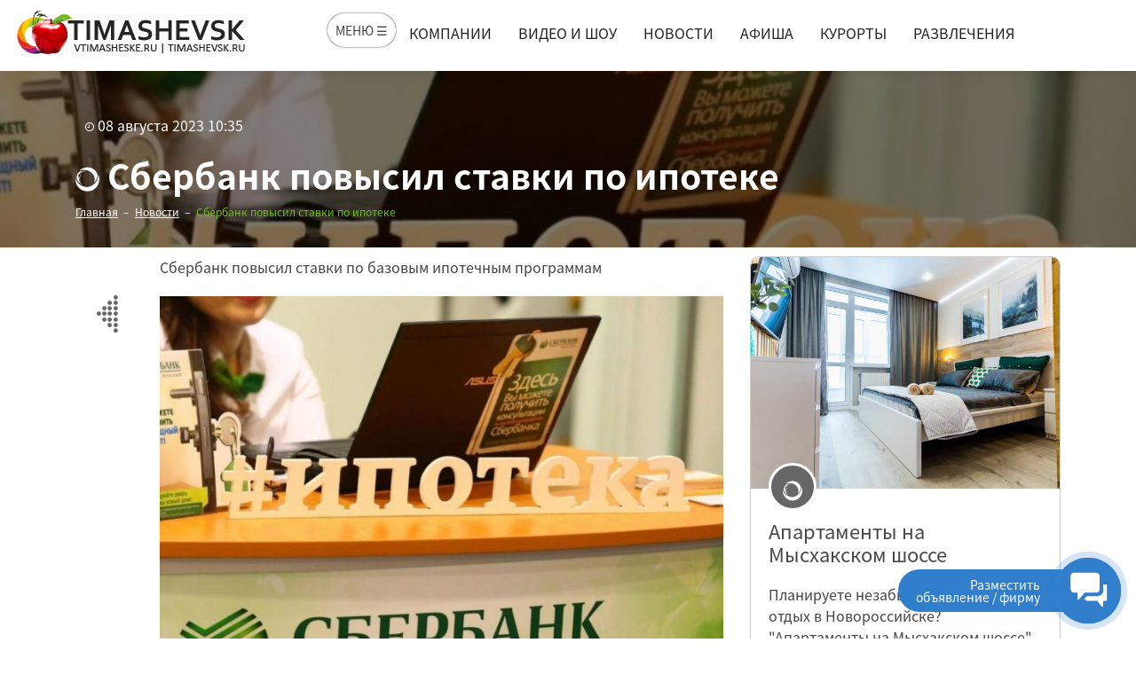

--- FILE ---
content_type: text/html; charset=utf-8
request_url: https://timashevsk.ru/news/sberbank-povysil-stavki-po-ipoteke3/
body_size: 12225
content:
<!DOCTYPE html>
<html class="menu-flexbox  desktop env_public" lang="ru-RU">

<head>

	<meta http-equiv="Content-Type" content="text/html; charset=UTF-8"/>
<link rel="shortcut icon" type="image/x-icon" href="/favicon.ico" />
<meta name="description" content="Новостная лента портала Тимашевск.ру, читать онлайн	 Ставки по базовым ипотечным программам в Сбербанке были повышены&nbsp; на 0,8 процентного пункта, до 11,7%, сообщила... .	 Новости " />
<meta name="keywords" content="События , мероприятия, Тимашевск , Новости   "/>
<meta name="author" content="Тимашевск.ру" />
<meta http-equiv="X-UA-Compatible" content="IE=edge"/>
<meta name="viewport" content="width=device-width, initial-scale=1.0">
<title>  Сбербанк повысил ставки по ипотеке &ndash; Посмотреть актуальную подборку статей о прошедших событиях.	 Новости 	, онлайн ресурсы</title>

<link rel="canonical" href="https://timashevsk.ru/news/sberbank-povysil-stavki-po-ipoteke3/">


 		
	<link href="https://timashevsk.ru/media/pack.css?v=1.81" rel="stylesheet" />
	

    
    <!-- Yandex.RTB --><script>window.yaContextCb=window.yaContextCb||[]</script><script src="https://yandex.ru/ads/system/context.js" async></script>
	</head>
<body class=""
      id="body-wrapper" itemscope itemtype="http://schema.org/NewsArticle">

<!--[if lt IE 8]>
<p class="browserupgrade">Вы используете <strong>устаревший</strong> браузер. Пожалуйста <a
        href="http://browsehappy.com/">обновите ваш браузер</a> до актуальной версии.</p>
<![endif]-->

<!--<div class="preloader-outer">-->
<!--    <div class="pin"></div>-->
<!--    <div class="pulse"></div>-->
<!--</div>-->

<div id="listar-wrapper"
     class="listar-wrapper listar-haslayout">
	<header id="listar-header" class="listar-header cd-auto-hide-header listar-haslayout">
    <div class="container-fluid padding-lr-30">
        <div class="row justify-content-between">

            <strong class="listar-logo">
                <a href="/" title="Портал города Тимашевск, официальный сайт, отели и гостиницы, рестораны и кафе, все компании и магазины города на одном сайте, разместить свое объявление"><img
                            src="https://timashevsk.ru/theme/images/logod.png"
                            alt="Главный портал Тимашевска. Официальный сайт справочник в Тимашевске, отели и гостиницы, кафе и рестораны, все компании и магазины города на одном сайте, разместить свое объявление"></a>
            </strong>
            <nav id="listar-nav" class="listar-nav">
                                <div class="navbar-header navbar-mm-header ">
                    <a id="listar-btnmmenu" class="listar-btn listar-mega-menu-toggle" title="Меню" data-target="#listar-mmenu">
                        МЕНЮ ☰</i>
                    </a>
                </div>
                <div id="listar-navigation" class="collapse navbar-collapse listar-navigation">
                    <ul><li >
            
            <a href="/kompanii/">Компании</a></li><li >
            
            <a href="/video/">Видео и шоу</a></li><li >
            
            <a href="/news/">Новости</a></li><li >
            
            <a href="/afisha/">Афиша</a></li><li >
            
            <a href="https://timashevsk.ru/tovari/kurorty-otely-tyri/">Курорты</a></li><li >
            
            <a href="/razvlecheniya/">Развлечения</a></li></ul>                </div>
            </nav>
            <nav class="listar-addnav">
                                <ul>
                    <li>
                    </li>
                    <li>
                        <div class="dropdown listar-dropdown listar-themedropdown">
                                                        
                            <div class="dropdown-menu listar-dropdown listar-themedropdownmenu "
                                 aria-labelledby="listar-dropdownaddnew">
                                                                    <ul>
                                        <li>
                                            <a href="https://timashevsk.ru/kontakti/" data-old-href="/kak-razmestit-objavlenie/">
                                                <i class="icofont-gears"></i>
                                                <span>Разместить бесплатно объявление</span>
                                            </a>
                                        </li>
                                        <li>
                                            <a href="https://timashevsk.ru/kontakti/" data-old-href="/kak-razmestit-kompaniyu/">
                                                <i class="icofont-gears"></i>
                                                <span>Разместить бесплатно компанию</span>
                                            </a>
                                        </li>
                                    </ul>
                                                            </div>
                        </div>
                    </li>
                    
                    
                </ul>
            </nav>
        </div>
    </div>

</header>

<section class="sitemap_popup not_display" id="listar-mmenu"><!--not_display-->
    <div class="sitemap_popup_inner ">
        <div class="notification_panel init"><!--initialized-->
            <div class="notification_item help chat_button bg_notification_panel init">
                <span class="pseudo online iconic iconic-chat"></span></div>
            <div class="notification_item vip_editor_on bg_notification_panel">
                <span class="pseudo iconic iconic-preference" data-tooltip="left" onclick="ga(&quot;send&quot;, &quot;event&quot;, &quot;serviceaction&quot;, &quot;click&quot;, &quot;vip-favorite-gear&quot;);"></span>
            </div>
            <div class="vip_editor_header">
                <div class="notification_item bg_notification_panel vip_editor_cancel" data-tooltip="left">
                    <span class="pseudo iconic iconic-preference"></span></div>
                <div class="notification_item bg_notification_panel vip_editor_save" data-tooltip="left">
                    <span class="pseudo iconic iconic-check-o"></span></div>
                <div class="notification_item bg_notification_panel vip_editor_reset" data-tooltip="left">
                    <span class="pseudo iconic iconic-reset2-o"></span></div>
            </div>
        </div>
        <span class="popup_close icofont-close" data-popupcloser="true"></span>
        <div class="heade">
            <p>&nbsp;</p>
            <!--<div class="nav_container horizontal">
                <nav>
                    <div class="blocks">
                        <ul>
                            <li class=""><a href="/">Главная</a></li>
                            <li class=""><a href="/o-portale/">О портале</a></li>
                            <li class=""><a href="/kontakti/">Контакты</a></li>
                        </ul>
                    </div>
                </nav>
            </div>-->
        </div>
                <div class="nav_container ft-row">
            <nav class="ft-col-xs-12 ft-col-sm-6 ft-col-md-4 ft-col-lg-3">
                <p style="font-size: 2.4rem; "> Отели и гостиницы</p>
                <div class="blocks ">
                    <ul>
                        <li><a href="/kompanii/turizm-restorani-otdix/">Тимашевск</a></li>
                        <li><a href="/kompanii/turizm-restorani-otdix/">Брюховецкая</a></li>
                        <li><a href="/kompanii/turizm-restorani-otdix/">Каневская</a></li>
                                                    <li>
                                <strong><a href="/kak-razmestit-kompaniyu/" style="color: #2457cf;"><i class="icofont-gears"></i> Разместить отель</a></strong>
                            </li>
                                            </ul>
                </div>
            </nav>
            <nav class="ft-col-xs-12 ft-col-sm-6 ft-col-md-4 ft-col-lg-3">
                <p style="font-size: 2.4rem;">Курорты и туризм</p>
                <div class="blocks">
                    <ul>
                        <li><a href="https://timashevsk.ru/kompanii/kurorty-turi-otdih-adler/">Адлер</a></li>
                        <li><a href="https://timashevsk.ru/kompanii/kurorty-turi-otdih-sochi/">Сочи</a></li>
                        <li><a href="https://timashevsk.ru/kompanii/gostinica-otely-turizm-tuapse/">Туапсе</a></li>
                        <li><a href="https://timashevsk.ru/kompanii/kurorty-otely-turizm-anapa/">Анапа</a></li>
                        <li><a href="https://timashevsk.ru/kompanii/kurorty-otely-turizm-temruk/">Темрюк</a></li>
                        <li><a href="https://timashevsk.ru/kompanii/otely-gostinicy-gelendzhik/">Геленджик</a></li>
                        <li><a href="https://timashevsk.ru/kompanii/otely-gostinica-novorossisk-kurort/">Новороссийск</a></li>
                        <li><a href="https://timashevsk.ru/kompanii/otel-gostinica-krym-kurort/">Республика Крым</a></li>
                        <strong><a href="https://timashevsk.ru/kontakti/" style="color: #2457cf;"><i class="icofont-gears"></i> Разместить отель</a></strong>
                    </ul>
                </div>
            </nav>
            <nav class="ft-col-xs-12 ft-col-sm-6 ft-col-md-4 ft-col-lg-3">
                <p style="font-size: 2.4rem;">Компании Тимашевска</p>
                <div class="blocks">
                    <ul>
                        <li><a href="/kompanii/administraciya-mup/">Администрация и МУП</a></li>
                        <li><a href="/kompanii/jkh-ekspluataciya/">ЖКХ и эксплуатация</a></li>
                        <li><a href="/kompanii/obshchestvennyj-transport/">Общественный транспорт</a></li>
                        <li><a href="/kompanii/obrazovanie-nauka/">Школы, образование, лицеи и наука</a></li>
                        <li><a href="/kompanii/medicina-formacevtika/">Врачи и медицина</a></li>
                        <li><a href="/kompanii/proizvodstvo-sirje/">Производство, сырье</a></li>
                        <li><a href="/kompanii/magaziny/">Магазины и торговля</a></li>
                        <li><a href="https://timashevsk.ru/kompanii/yurisprudenciya/">Адвокаты и юристы</a></li>
                        <strong><a href="https://timashevsk.ru/kontakti/" style="color: #2457cf;"><i class="icofont-gears"></i> Разместить компанию</a></strong>
                    </ul>
                </div>
            </nav>
            <nav class="ft-col-xs-12 ft-col-sm-6 ft-col-md-4 ft-col-lg-3">
                <p style="font-size: 2.4rem; ">Интересное</p>
                <div class="blocks">
                    <ul>
                        <li class=""><a href="/video/video-prikoly/">Шоу и передачи</a></li>
                        <li class=""><a href="/video/igry/">Игры</a></li>
                        <li class=""><a href="/video/video-kulinariya/">Кулинария</a></li>
                        <li class=""><a href="/video/video-gadzhety/">Гаджеты</a></li>
                        <li class=""><a href="/video/video-puteshestviya/">Путешествия</a></li>
                        <li class=""><a href="/predskazateli/">Предсказатели и ясновидцы</a></li>
                        <li class=""><a href="/goroskopi/">Гороскопы</a></li>
                        <li class=""><a href="/pozdravleniya/">Поздравления</a></li>
                        <li class=""><a href="/pitanie-i-zdorovye/">Рецепты и кулинария</a></li>
                        <li class=""><a href="/goroskopi/romanticheskij-goroskop/">Похудеть, полюбить</a></li>

                    </ul>
                </div>
            </nav>
            <nav class="ft-col-xs-12 ft-col-sm-6 ft-col-md-4 ft-col-lg-3">
                <p style="font-size: 2.4rem;">Новости и события</p>
                <div class="blocks">
                    <ul>
                        <li class=""><strong><a href="/news/" style="color: #2457cf;">Новости</a></strong></li>
                        <li class="">
                            <strong><a href="/kompanii-news/" style="color: #2457cf;">Новости компаний</a></strong></li>
                    </ul>
                </div>
            </nav>
            <nav class="ft-col-xs-12 ft-col-sm-6 ft-col-md-4 ft-col-lg-3">
                <p style="font-size: 2.4rem; ">Для детей</p>
                <div class="blocks">
                    <ul>
                        <li class=""><a href="/kompanii/obrazovanie-nauka/">Детские сады и школы</a></li>
                        <li class=""><a href="/skazki/">Сказки</a></li>
                        <li class=""><a href="/pitanie-i-zdorovye/detskie-recepty/">Детские рецепты</a></li>
                    </ul>
                </div>
            </nav>
            <nav class="ft-col-xs-12 ft-col-sm-6 ft-col-md-4 ft-col-lg-3">
                <p style="font-size: 2.4rem; ">Объявления Тимашевска</p>
                <div class="blocks">
                    <ul>
                        <li><a href="/tovari/">Барахолка объявления города</a></li>
                        <strong><a href="https://timashevsk.ru/kontakti/" style="color: #2457cf;"><i class="icofont-gears"></i> Разместить объявление</a></strong>
                    </ul>
                </div>
            </nav>
<nav class="ft-col-xs-12 ft-col-sm-6 ft-col-md-4 ft-col-lg-3">
                <!--<p style="font-size: 2.4rem; ">&nbsp;</p>-->
                <div class="blocks">
                    <ul>
                        <li style="font-size: 2.4rem;margin-bottom:20px; "><a href="/o-portale/">О портале</a></li>
                        <li style="font-size: 2.4rem;margin-bottom:20px; ">
                            <a href="/istoriya-timashevska/">История Тимашевска</a></li>
                        <li style="font-size: 2.4rem;margin-bottom:20px; ">
                            <a href="/kontakti/" style="color: #2457cf;">Контакты</a></li>
                    </ul>
                </div>
            </nav>
            <nav class="ft-col-xs-12 ft-col-sm-6 ft-col-md-4 ft-col-lg-3">
                <!--<p style="font-size: 2.4rem; ">&nbsp;</p>-->
                <div class="blocks">
                    <ul>
                        <li style="font-size: 2.4rem;margin-bottom:20px;">
                            <a href="/yuridicheskim-licam/" style="color: #2457cf;">Юр. лицам</a></li>
                    </ul>
                </div>
            </nav>
        </div>
    </div>
</section>

		
	<main id="listar-main" class="listar-main listar-haslayout">
    <div id="listar-twocolumns" class="listar-twocolumns">
        <div class="listar-themepost listar-post listar-detail listar-postdetail">

                

<div class="listar-detail-head">
    <figure class="listar-featuredimg" style="background-image:url(https://timashevsk.ru/userfiles/images/preview_image/preview_news_hiibee8hhv1691480359.jpg);">
        <figcaption>
            <div class="container">
                <div class="row">
                    <div class="col-xs-12">
                        <div class="listar-postcontent">
                            <div class="listar-postauthordpname">
                                <span class="listar-postauthordp">
                                    <a href="javascript:void(0);"><img style="width:auto;height: 40px;"
                                                                       src="" alt=""></a>
                                </span>
                                <span class="listar-postauhorname"><a
                                            href="javascript:void(0);"></a></span>
                            </div>
                            <time datetime="2023-08-08">
                                <meta itemprop="datePublished" content="2023-08-08">
                                <i class="icofont-clock-time"></i>
                                <span>08 августа 2023 10:35</span>
                            </time>
                            <!--<span class="listar-postcomment">
                                <i class="fa fa-comment"></i>
                                <span>Коментарии 3 </span>
                                </span>-->
                            <!--<div class="listar-btnquickinfo">
                                <div class="listar-shareicons">
                                    <a href="javascript:void(0);"><i class="fa fa-twitter"></i></a>
                                    <a href="javascript:void(0);"><i class="fa fa-facebook"></i></a>
                                    <a href="javascript:void(0);"><i class="fa fa-pinterest-p"></i></a>
                                </div>
                                <a class="listar-btnshare" href="javascript:void(0);">
                                    <i class="fa fa-share"></i>
                                    <span>Поделиться с друзьями</span>
                                </a>
                            </div>-->
                        </div>
                    </div>
                    <div class="col-xs-12">
                        <div class="listar-postcontent">
                            <h1 itemprop="name" class="display-block"><i class="icofont-brand-bada"></i>   Сбербанк повысил ставки по ипотеке</h1>
                        </div>
                        <ol class="listar-breadcrumb" itemscope itemtype="http://schema.org/BreadcrumbList">
    <li itemprop="itemListElement" itemscope itemtype="http://schema.org/ListItem">
        <a itemprop="item" href="/"><span itemprop="name">Главная</span>
            <meta itemprop="position" content="1"/>
        </a>
    </li>
    
                <li itemprop="itemListElement" itemscope itemtype="http://schema.org/ListItem">
                    <a itemprop="item" href="/news/">
                        <span itemprop="name">Новости</span>
                        <meta itemprop="position" content="2" />
                    </a>
                </li>
                <li class="listar-active"  itemprop="itemListElement" itemscope itemtype="http://schema.org/ListItem">
                    <meta itemprop="item" content="/news/sberbank-povysil-stavki-po-ipoteke3/" />
                    <span  itemprop="name">  Сбербанк повысил ставки по ипотеке</span>
                    <meta itemprop="position" content="3" />
                </li>
                </ol>
                    </div>
                </div>
            </div>
        </figcaption>
    </figure>
</div>
<div class="clearfix"></div>
<div class="container">
    <div class="row">
        <div class="col-xs-12  hidden-xs hidden-sm col-md-1">
            <div class="listar-detailcontent-side">
                                    <div class="news-detail-backlink">
                        <a title="Вернуться к списку новостей" href="/news/"
                           onclick="window.history.back();"><i
                                    class="icofont-dotted-left"></i></a>
                    </div>

                            </div>
        </div>
        <div class="col-xs-12 col-md-7   listar-detail-content">
            <div id="listar-detailcontent" class="listar-detailcontent">
                <div class="listar-description clearfix" itemprop="description">
                    <p>
	Сбербанк повысил ставки по базовым ипотечным программам</p>
                </div>
                <figure class="listar-featuredimg"  itemprop="image"  itemscope itemtype="http://schema.org/ImageObject">
                            <link itemprop="url contentUrl"  href="https://timashevsk.ru/userfiles/images/preview_image/preview_news_hiibee8hhv1691480359.jpg" />
                <img src="https://timashevsk.ru/userfiles/images/preview_image/preview_news_hiibee8hhv1691480359.jpg" alt="  Сбербанк повысил ставки по ипотеке">
                           

                <div class="listar-description-redaction clearfix  on-image">
                    <div class="listar-posted-info">
                        <img src="/theme/images/logo-image.png" alt="Редакция"/>
                        <strong>Редакция</strong>
                        <span>08 августа 2023 10:35</span>
                    </div>
                    <div class="listar-post-info-btns">
                        <a class="btn btn-md  btn-outline-danger text-danger "><i class="icofont-heart"></i> Нравится
                            <span>6</span></a>
                        <a class="btn btn-md  btn-dark  text-white"><i class="icofont-chat"></i> Обсудить
                            <span>15</span></a>
                    </div>

                </div>
                </figure>
                                <div class="listar-description clearfix" itemprop="articleBody">
                    <div>
	Ставки по базовым ипотечным программам в Сбербанке были повышены&nbsp; на 0,8 процентного пункта, до 11,7%, сообщила пресс-служба кредитной организации.</div>
<div>
	&nbsp;</div>
<div>
	Сбербанк&nbsp; удерживал ставки на неизменном уровне дольше всех на рынке ипотечного кредитования.</div>
<div>
	&nbsp;</div>
<div>
	&laquo;Но текущие рыночные условия вынуждают нас с 8 августа скорректировать ставки на 0,8 процентного пункта по базовым ипотечным программам&raquo;, &mdash; сообщили в Сбербанке.</div>
<div>
	&nbsp;</div>
<div>
	Ранее стало известно, что семейные пары, которые прожили в официальном браке более трех лет, смогут получать 30 % субсидию на аренду жилья. Предложения уже внесены&nbsp; в правительство и государство может покрывать до 30% расходов, пишет <strong><span style="color:#0000ff;">&quot; Р</span><a class="Link Link_theme_outer Path-Item link path__item link organic__greenurl i-bem" data-counter="[&quot;b&quot;]" data-log-node="2_5ytbw07-02" href="https://rg.ru/2023/08/08/sberbank-povysil-stavki-po-ipoteke.html" role="text" style="cursor: pointer; text-decoration-line: none; outline: 0px; touch-action: manipulation; -webkit-tap-highlight-color: transparent; overflow: hidden; max-width: 100%; text-overflow: ellipsis; -webkit-font-smoothing: antialiased; font-family: &quot;YS Text&quot;, Arial, Helvetica, &quot;Arial Unicode MS&quot;, sans-serif; font-size: 14px; text-wrap: nowrap; display: inline !important;" tabindex="0" target="_blank"><span style="color:#0000ff;"><b style="text-transform: lowercase;">оссийская газета&quot;</b></span></a><span style="color:#0000ff;">&nbsp;</span></strong></div>
<div>
	&nbsp;Также СМИ сообщили , что теперь у банкротов не смогут отобрать единственное жилье, купленное в ипотеку. Соответствующую идею уже поддержали в правительстве.</div>
                </div>
                                            </div>

                            <div class="listar-post-tags-wrap">
                    <h4>Теги:</h4>
                    <div class="listar-post-tags news-item-tags">
                        <div><a title="Новости в Тимашевске" class="listar-post-tag  " href="/news/?tag=%D0%9D%D0%BE%D0%B2%D0%BE%D1%81%D1%82%D0%B8">Новости</a><a title="в России в Тимашевске" class="listar-post-tag  " href="/news/?tag=%D0%B2%20%D0%A0%D0%BE%D1%81%D1%81%D0%B8%D0%B8">в России</a><a title="ипотека в Тимашевске" class="listar-post-tag  " href="/news/?tag=%D0%B8%D0%BF%D0%BE%D1%82%D0%B5%D0%BA%D0%B0">ипотека</a><a title="Общество в Тимашевске" class="listar-post-tag  " href="/news/?tag=%D0%9E%D0%B1%D1%89%D0%B5%D1%81%D1%82%D0%B2%D0%BE">Общество</a><a title="Сбербанк в Тимашевске" class="listar-post-tag  " href="/news/?tag=%D0%A1%D0%B1%D0%B5%D1%80%D0%B1%D0%B0%D0%BD%D0%BA">Сбербанк</a></div>
                    </div>
                </div>
                        <div class="listar-regular-link">
                                Постоянная ссылка: <a href="https://timashevsk.ru/news/sberbank-povysil-stavki-po-ipoteke3/">https://timashevsk.ru/news/sberbank-povysil-stavki-po-ipoteke3/</a>
            </div>
                        <div class="row">
                <div class="col-12">
                    <div class="news-detail-bottom-col-widget listar-posts listar-postsgrid">
                        
<div class="listar-themepost listar-post news-item banner banner_h"
     style="color:#cee5e9 " >
    
    <figure class="listar-featuredimg news-item-image">
        <a href="https://timashevsk.ru/banner/?id=84" title="Аренда прокат авто на свадьбу">
            <img  src="https://timashevsk.ru/userfiles/images/banners_images/banner_d0alh93pj9.jpg" alt="Аренда прокат авто на свадьбу">
        </a>
    </figure>
        <div class="listar-postcontent">


        <h2 class=" news-item-title">
            <figure class="listar-authorimg"><i class="icofont-ui-love-add"></i></figure> Аренда прокат авто на свадьбу        </h2>
        <div class="listar-themepostcenter">
            <p  class=" news-item-description">
	Аренда автомобилей на праздники и мероприятия. Премиум автомобили Краснодар
</p>
        </div>
        <div class="listar-themepostfoot">


            <a href="https://timashevsk.ru/banner/?id=84" class="btn listar-btn listar-btngreen btn-sm pull-right margin-top5">Подробнее</a>

        </div>
    </div>
    <a href="https://timashevsk.ru/banner/?id=84" class="banner-link" title="Аренда прокат авто на свадьбу"></a>
</div>


                        </div>                </div>
            </div>

        </div>
        <div class="col-xs-12 col-md-4 ">
            <div class="listar-detailcontent-side">

                <div class="news-detail-right-col-widget listar-posts listar-postsgrid">
                    <div class="listar-themepost listar-placespost listar-placespost-vertical  kompani-item" >
    <figure class="listar-featuredimg">
        <a href="/kompanii/apartamenti-na-mishakskom-shosse-novorossiysk/"><img src="https://timashevsk.ru/userfiles/images/image/kompany_preview_vv7jnpfd181728903086.jpeg" alt="Апартаменты на Мысхакском шоссе"
                                     class="mCS_img_loaded"></a>
    </figure>
    <div class="listar-postcontent">
        <figure class="listar-authorimg"><i class="icofont-brand-bada"></i></figure>
        <h3><a href="/kompanii/apartamenti-na-mishakskom-shosse-novorossiysk/">Апартаменты на Мысхакском шоссе</a></h3>
        <div class="listar-description">
            <p>
	Планируете незабываемый семейный отдых в Новороссийске? &quot;Апартаменты на Мысхакском шоссе&quot; - идеальный выбор для вас! Расположенные всего в 3 км от центра города, эти апартаменты...</p>
        </div>

        <div class="listar-themepostfoot ">

                        <a class="listar-location" href="javascript:void(0);">
                <em><i class="icofont-social-google-map"></i> Мысхакское шоссе, д.59, Новороссийск</em>
            </a>
            <div class="listar-postbtns">
                <div class="listar-reviewcategory">
                    <div class="listar-review">
                        <span class="listar-stars"><span></span></span>
                        <em>(3 отзыва)</em>
                    </div>
                </div>
                                <a class="listar-btnquickinfo" href="javascript:void(0);">
                    <i class="icofont-heart"></i>
                </a>
                <div class="listar-btnquickinfo">
                    <div class="listar-shareicons">
                        <a href="javascript:void(0);"><i class="fa fa-twitter"></i></a>
                        <a href="javascript:void(0);"><i class="fa fa-facebook"></i></a>
                        <a href="javascript:void(0);"><i class="fa fa-pinterest-p"></i></a>
                    </div>
                    <a class="listar-btnshare" href="javascript:void(0);">
                        <i class="icofont-share"></i>
                    </a>
                </div>
            </div>
        </div>
    </div>
</div>
                    </div><div class="news-detail-right-col-widget padding-top30 padding-bottom60">
                    <div class="row clearfix side-news-list">
    <div class="col-xs-12"><h3>Интересное в Тимашевске</h3></div>
    <div class="col-xs-12 side-news-item-wrap">
<div class="side-news-item"    itemscope itemtype="http://schema.org/NewsArticle">
    
    <figure class="side-news-item-image">
        <a href="/news/izmeneniya-v-oms-2026-goda/" title="Изменения в ОМС 2026 года"  itemprop="image"  itemscope itemtype="http://schema.org/ImageObject">
<link itemprop="url contentUrl"  href="https://timashevsk.ru/userfiles/images/preview_image/preview_news_l-6lik9lpd1768376040.jpg" />
            <img src="/ccc.jpg" class="lazy" data-src="https://timashevsk.ru/userfiles/images/preview_image/preview_news_l-6lik9lpd1768376040.jpg" alt="Изменения в ОМС 2026 года">
        </a>
    </figure>
            <h2  class="side-news-item-title" itemprop="name">
            <a itemprop="url" href="/news/izmeneniya-v-oms-2026-goda/" title="Изменения в ОМС 2026 года">Изменения в ОМС 2026 года</a>
        </h2>

    <time datetime="2026-01-16">
        <i class="icofont-clock-time"></i>
        <meta itemprop="datePublished" content="2026-01-16">
        <span>16 января 2026  10:22</span>
    </time>
    <div style="display:none" >
        <p  class=" afisha-item-description" itemprop="description">
	С 2026 года система обязательного медицинского страхования (ОМС) в России претерпит ряд значительных изменений, направленных на усиление профилактики, раннюю диагностику заболеваний и повышение дос...</p>
    </div>
</div>

</div><div class="col-xs-12 side-news-item-wrap">
<div class="side-news-item"    itemscope itemtype="http://schema.org/NewsArticle">
    
    <figure class="side-news-item-image">
        <a href="/news/krasnodarskij-kraj-dlya-pensionerov/" title="Краснодарский край для пенсионеров"  itemprop="image"  itemscope itemtype="http://schema.org/ImageObject">
<link itemprop="url contentUrl"  href="https://timashevsk.ru/userfiles/images/preview_image/preview_news_4lbdk_ipp21768374308.jpg" />
            <img src="/ccc.jpg" class="lazy" data-src="https://timashevsk.ru/userfiles/images/preview_image/preview_news_4lbdk_ipp21768374308.jpg" alt="Краснодарский край для пенсионеров">
        </a>
    </figure>
            <h2  class="side-news-item-title" itemprop="name">
            <a itemprop="url" href="/news/krasnodarskij-kraj-dlya-pensionerov/" title="Краснодарский край для пенсионеров">Краснодарский край для пенсионеров</a>
        </h2>

    <time datetime="2026-01-15">
        <i class="icofont-clock-time"></i>
        <meta itemprop="datePublished" content="2026-01-15">
        <span>15 января 2026  10:00</span>
    </time>
    <div style="display:none" >
        <p  class=" afisha-item-description" itemprop="description">
	По данным рейтинга, составленного на основе статистики РИА Новости, Краснодарский край уверенно сохраняет статус одного из самых популярных регионов России среди людей пенсионного возраста. На Куба...</p>
    </div>
</div>

</div><div class="col-xs-12 side-news-item-wrap">
<div class="side-news-item"    itemscope itemtype="http://schema.org/NewsArticle">
    
    <figure class="side-news-item-image">
        <a href="/news/kreshchenskie-kupaniya-v-krasnodare-2026/" title="Крещенские купания в Краснодаре 2026"  itemprop="image"  itemscope itemtype="http://schema.org/ImageObject">
<link itemprop="url contentUrl"  href="https://timashevsk.ru/userfiles/images/preview_image/preview_news_d3nbfpvb8h1768375186.jpg" />
            <img src="/ccc.jpg" class="lazy" data-src="https://timashevsk.ru/userfiles/images/preview_image/preview_news_d3nbfpvb8h1768375186.jpg" alt="Крещенские купания в Краснодаре 2026">
        </a>
    </figure>
            <h2  class="side-news-item-title" itemprop="name">
            <a itemprop="url" href="/news/kreshchenskie-kupaniya-v-krasnodare-2026/" title="Крещенские купания в Краснодаре 2026">Крещенские купания в Краснодаре 2026</a>
        </h2>

    <time datetime="2026-01-14">
        <i class="icofont-clock-time"></i>
        <meta itemprop="datePublished" content="2026-01-14">
        <span>14 января 2026  10:06</span>
    </time>
    <div style="display:none" >
        <p  class=" afisha-item-description" itemprop="description">
	В ночь с 18 на 19 января 2026 года и в течение всего праздничного дня православные верующие Краснодара отметят один из великих церковных праздников &mdash; Крещение Господне. По сложившейся традици...</p>
    </div>
</div>

</div><div class="col-xs-12 side-news-item-wrap">
<div class="side-news-item"    itemscope itemtype="http://schema.org/NewsArticle">
    
    <figure class="side-news-item-image">
        <a href="/news/formula-dolgoj-zhizni-chto-dejstvitelno-prodlevaet-molodost/" title="Формула долгой жизни: что действительно продлевает молодость"  itemprop="image"  itemscope itemtype="http://schema.org/ImageObject">
<link itemprop="url contentUrl"  href="https://timashevsk.ru/userfiles/images/preview_image/preview_news_p_dj5j_ll91767889426.jpg" />
            <img src="/ccc.jpg" class="lazy" data-src="https://timashevsk.ru/userfiles/images/preview_image/preview_news_p_dj5j_ll91767889426.jpg" alt="Формула долгой жизни: что действительно продлевает молодость">
        </a>
    </figure>
            <h2  class="side-news-item-title" itemprop="name">
            <a itemprop="url" href="/news/formula-dolgoj-zhizni-chto-dejstvitelno-prodlevaet-molodost/" title="Формула долгой жизни: что действительно продлевает молодость">Формула долгой жизни: что действительно продлевает молодость</a>
        </h2>

    <time datetime="2026-01-13">
        <i class="icofont-clock-time"></i>
        <meta itemprop="datePublished" content="2026-01-13">
        <span>13 января 2026  07:17</span>
    </time>
    <div style="display:none" >
        <p  class=" afisha-item-description" itemprop="description">
	Еще совсем недавно новогодние каникулы ассоциировались у многих с бесконечными застольями и шутками про &laquo;режим автопилота&raquo;. Но праздничный марафон заканчивается, и на первый план снова...</p>
    </div>
</div>

</div></div>


                    </div>            </div>
        </div>


    </div>
</div>






        </div>

    </div>
</main>





	<!--************************************
            Footer Start
    *************************************-->
<footer id="listar-footer" class="listar-footer listar-haslayout">
    <div class="listar-footeraboutarea">
        <div class="container">
            <div class="row">
                <div class="col-xs-12 col-sm-12 col-md-12 col-lg-12">
                    <div class="listar-upperbox">
                        <div class="row">
                            <div class="col-xs-12 col-sm-12 col-md-3">
                                <div class="listar-logo  clearfix">
                                    <a href="/" title="Главный портал Тимашевска, все компании и магазины города на одном сайте, разместить свое объявление"><img src="https://timashevsk.ru/theme/images/logod.png"
                                                                                                                                                                  alt="Главный портал Тимашевска, все компании и магазины города на одном сайте, разместить свое объявление"></a>
                                </div>
                                <div class="listar-copyright clearfix">
                                    <div>
    2009-2025 г. Все права защищены &copy;. <br>Тимашевск.ру - официальный портал Тимашевска и Тимашевского района
Краснодарский край, Тимашевский район - официальный информационный сайт города Тимашевск. 
Любая информация и данные, представленные на данном сайте, 
носит исключительно информационный характер 
и ни при каких условиях не является публичной офертой, определяемой положениями
статьи 437 ГК РФ.</div><br>
<div class="padding-top10"><div><a href="/user-agreement/" style="font-size:14px;">Соглашение об использовании сайта, cookies</a><br><br><span style="font-size:11px;"><a href="https://kubantrend.ru/" target="_blank" title="Разработка сайтов и продвижение сайтов под ключ Kubantrend">Разработка и продвижение KT</a></span></div>
</div>                                </div>
                            </div>
                            <div class="col-xs-12 col-sm-12 col-md-9 padding-top10">
                                <div class="row">
                                    <div class="col-xs-12   col-md-9">
                                        <nav class="listar-navfooter">
                                            <div class="navfooter-col"><ul><li><a href="https://timashevsk.ru/kompanii/turizm-restorani-otdix/"  >Отели Тимашевска ✪ </a></li><li><a href="https://timashevsk.ru/kompanii/kurorty-turi-otdih-sochi/"  >Отели Сочи ✪ </a></li><li><a href="https://timashevsk.ru/kompanii/kurorty-otely-turizm-anapa/"  >Отели Анапа ✪ </a></li><li><a href="https://timashevsk.ru/kompanii/kurorty-turi-otdih-adler/"  >Отели Адлер ✪ </a></li><li><a href="https://timashevsk.ru/kompanii/gostinica-otely-turizm-tuapse/"  >Отели Туапсе ✪ </a></li><li><a href="https://timashevsk.ru/kompanii/otely-gostinicy-gelendzhik/"  >Отели Геленджик ✪ </a></li><li><a href="https://timashevsk.ru/tovari/kurorty-otely-tyri/"  >Курорты ✪ </a></li></ul></div><div class="navfooter-col"><ul><li><a href="/predskazateli/"  >Предсказатели </a></li><li><a href="https://timashevsk.ru/video/video-prikoly/"  >Шоу, передачи </a></li><li><a href="/pitanie-i-zdorovye/"  >Рецепты </a></li><li><a href="/aktualnie-afishi/ "  >Афиша </a></li><li><a href="/goroskopi/"  >Гороскопы </a></li><li><a href="https://timashevsk.ru/pogoda/"  >Погода в Тимашевске </a></li></ul></div><div class="navfooter-col"><ul><li><a href="/kompanii-ryadom/"  >Добавить компанию </a></li><li><a href="https://timashevsk.ru/kompanii/"  >Справочник города </a></li><li><a href="/istoriya-timashevska/"  >Тимашевск история </a></li><li><a href="/kontakti/"  >Контакты </a></li></ul></div>                                        </nav>
                                    </div>
                                    <div class="hidden-xs hidden-sm col-xs-12 col-sm-5 col-md-2 offset-md-1">
                                        <div class="listar-description">
                                            <p><img src="https://timashevsk.ru/theme/images/tim-gerb.jpg" alt="Тимашевск сайт, гостиницы, отели Тимашевска, шоу и видео, Тимашевск портал"></p>                                        </div>
                                    </div>
                                </div>
                                <div class="row">
                                                                        <div class="col-xs-6 col-sm-8 col-md-12 col-lg-9 ">
                                        <div class="row">
    <div class="col-xs-12  col-md-6 ">
        <div class="listar-contacts">
            <h3>Адрес</h3>
            <p>Краснодарский край, г.Тимашевск,<br> ул.Красная, 112, 3 этаж </p>
        </div>
    </div>
    <div class="col-xs-12  col-md-6 ">
        <div class="listar-contacts">
            <h3>Контакты</h3>
            <p>Задать вопрос: <a href="https://timashevsk.ru/kontakti/">написать</a></p>
            <p>Телефон для быстрой связи и справок:<br> <a href="tel:89189881416">8(918) 988-14-16</a></p>
        </div>
    </div>
</div>                                    </div>
                                    <div class="col-xs-6 col-sm-4  col-md-12 col-lg-3 ">
                                        <div class="hidden-md hidden-lg hidden-xl padding-top20">
                                            <div class="listar-description " style="max-width:160px;">
                                                <p><img src="https://timashevsk.ru/theme/images/tim-gerb.jpg" alt="Тимашевск сайт, гостиницы, отели Тимашевска, шоу и видео, Тимашевск портал"></p>                                            </div>
                                        </div>
                                    </div>

                                </div>
                            </div>

                        </div>
                    </div>
                    <div class="listar-lowerbox">
                        <div class="listar-counters">
                                                        <div>
                                <!-- Yandex.Metrika counter -->
                                <script type="text/javascript">
                                    (function (m, e, t, r, i, k, a) {
                                        m[i] = m[i] || function () {
                                            (m[i].a = m[i].a || []).push(arguments)
                                        };
                                        m[i].l = 1 * new Date();
                                        k = e.createElement(t), a = e.getElementsByTagName(t)[0], k.async = 1, k.src = r, a.parentNode.insertBefore(k, a)
                                    })
                                    (window, document, "script", "https://mc.yandex.ru/metrika/tag.js", "ym");

                                    ym(52292545, "init", {
                                        id: 52292545,
                                        clickmap: true,
                                        trackLinks: true,
                                        accurateTrackBounce: true,
                                        webvisor: false
                                    });
                                </script>
                                <noscript>
                                    <div><img src="https://mc.yandex.ru/watch/52292545"
                                              style="position:absolute; left:-9999px;" alt=""/></div>
                                </noscript>
                                <!-- /Yandex.Metrika counter -->
                            </div>
                            
                                                    </div>
                    </div>
                </div>
            </div>
        </div>
    </div>
    </footer>

<!--End Footer Style Two-->
</div>

    <div id="listar-loginsingup" class="listar-loginsingup listar-modal">
        <button type="button" class="listar-btnclose">&times;</button>
        <figure class="listar-loginsingupimg listar-modal-img" data-vide-bg="poster: https://timashevsk.ru/theme/images/bgjoin.jpg"
                data-vide-options="position: 50% 50%"></figure>
        <div class="listar-contentarea">
            <div class="listar-themescrollbar">
                <div class="listar-logincontent">
                    <div class="">
                                                                        <!-- Авторизация -->
                        <div role="tabpanel" class="tab-pane show" id="listar-loging">
                                         
                                        //alert('Logged in as ' + user.first_name + ' ' + user.last_name + ' (' + user.id + (user.username ? ', @' + user.username : '') + ')');
                                    }
                                </script>
                            </div>
                            <div class="clearfix padding-top20  text-center">
                                    <p>Вы желаете разместить компанию в справочник Тимашевска, или сделать обзор своей компании, магазина, продукции
                                        <a class="listar-btn listar-btnblue ppf-popup-form-open " style="height: auto;line-height: 1; padding: 5px 20px;"  data-ajax="1" data-id="feedback" href="https://timashevsk.ru/kontakti/">Разместить фирму</a></p>
                                </div>                        </div>
                                            </div>
                </div>
            </div>
        </div>
    </div>


<div id="listar-search" class="listar-search listar-modal">
    <button type="button" class="listar-btnclose">&times;</button>
    <div class="listar-contentarea" style="width:100%;">
        <div class="listar-haslayout  padding-top30" style="background: transparent;">
    <div class="container">
        <form class="listar-formtheme listar-top-total-search" method="get" action="/search/">
            <fieldset>
                <div class="listar-inputwithicon form-input-word">
                    <i class="icofont-search-alt-1"></i>
                    <input name="terms" type="text" placeholder="Введите искомую фразу или название статьи"
                           value=""/>
                </div>
                <div class="listar-inputwithicon form-input-place">
                    <i class="icofont-globe"></i>

                                        
                    <select id="listar-search-location-chosen" name="where"
                            class="listar-locationchosen listar-chosendropdown">
                                                                           <option value="materials" >
                                В публикациях                            </option>
                                            </select>
                </div>
                <button type="submit" class="listar-btn listar-btngreen" title="Найти лучшее предложение на портале Тимашевска, все компании города на одном сайте">Искать</button>
            </fieldset>
        </form>
    </div>

</div>    </div>
</div>

<script  src="https://timashevsk.ru/media/pack.js?v=1.81"></script>

<div data-fbbtn-site-button-shadow="" class="fbbtn-widget-button-shadow fbbtn-widget-button-hide"></div>
<div data-fbbtn-site-button-cont="" class="fbbtn-widget-button-wrapper fbbtn-widget-button-position-bottom-right  show-tooltip">

    <div data-fbbtn-site-button-tooltip="" class="fbbtn-widget-button-tooltip " ><span>Разместить <br>объявление / фирму</span></div>
    <div data-fbbtn-site-button-block="" class="fbbtn-widget-button-social fbbtn-widget-button-hide">
        <a data-fbbtn-site-button-widget-blank=""  class="fbbtn-widget-button-social-item" title=""   style="background-color: rgb(61 115 181); background-image: none; display:none;">
            <i></i><span data-fbbtn-site-button-tooltip="" class="fbbtn-widget-button-social-tooltip"></span>
        </a>
    </div>
    <div data-fbbtn-site-button-block-button="" class="fbbtn-widget-button-inner-container">
        
        <div data-fbbtn-site-button-block-border="" class="fbbtn-widget-button-inner-mask" style="background: #307ECC;"></div>
        <div class="fbbtn-widget-button-block">
            <div data-fbbtn-site-button-pulse="" class="fbbtn-widget-button-pulse " style="border-color: #6993e6;"></div>
            <div data-fbbtn-site-button-block-inner="" class="fbbtn-widget-button-inner-block" style="background: #307ECC;">
                <div class="fbbtn-widget-button-icon-container">

                    <div data-fbbtn-site-button-icon="openline" class="fbbtn-widget-button-inner-item">
                        <svg class="fbbtn-site-button-icon fbbtn-site-button-icon-active" xmlns="http://www.w3.org/2000/svg" width="28" height="28" viewBox="0 0 28 29">
                            <path class="fbbtn-site-button-chat-icon" fill="#FFFFFF" fill-rule="evenodd"
                                  d="M878.289968,975.251189 L878.289968,964.83954 C878.289968,963.46238 876.904379,962 875.495172,962 L857.794796,962 C856.385491,962 855,963.46238 855,964.83954 L855,975.251189 C855,976.924031 856.385491,978.386204 857.794796,978.090729 L860.589592,978.090729 L860.589592,981.876783 L860.589592,983.76981 L861.521191,983.76981 C861.560963,983.76981 861.809636,982.719151 862.45279,982.823297 L866.179185,978.090729 L875.495172,978.090729 C876.904379,978.386204 878.289968,976.924031 878.289968,975.251189 Z M881.084764,971.465135 L881.084764,976.197702 C881.43316,978.604561 879.329051,980.755508 876.426771,980.93027 L868.042382,980.93027 L866.179185,982.823297 C866.400357,983.946455 867.522357,984.94992 868.973981,984.716324 L876.426771,984.716324 L879.221567,988.502377 C879.844559,988.400361 880.153166,989.448891 880.153166,989.448891 L881.084764,989.448891 L881.084764,987.555864 L881.084764,984.716324 L882.947962,984.716324 C884.517696,984.949819 885.742758,983.697082 885.742758,981.876783 L885.742758,974.304675 C885.742659,972.717669 884.517597,971.465135 882.947962,971.465135 L881.084764,971.465135 Z"
                                  transform="translate(-855 -962)"></path>
                        </svg>
                    </div>
                </div>
                <div class="fbbtn-widget-button-inner-item fbbtn-widget-button-close">
                    <svg class="fbbtn-widget-button-icon fbbtn-widget-button-close-item" xmlns="http://www.w3.org/2000/svg" width="29" height="29" viewBox="0 0 29 29">
                        <path fill="#FFF" fill-rule="evenodd" d="M18.866 14.45l9.58-9.582L24.03.448l-9.587 9.58L4.873.447.455 4.866l9.575 9.587-9.583 9.57 4.418 4.42 9.58-9.577 9.58 9.58 4.42-4.42"></path>
                    </svg>
                </div>
            </div>
        </div>
    </div>
</div>

	    <script>
        $(document).ready(function () {
            $(document).on('mousedown', function (e) {
                if (e.target.tagName != 'INPUT' && e.target.tagName != 'SELECT' && e.target.tagName != 'TEXTAREA') {
                    return false;
                }
            });
            $(document).on('copy', function (e) {
                if (e.target.tagName != 'INPUT' && e.target.tagName != 'SELECT' && e.target.tagName != 'TEXTAREA') {
                    return false;
                }
            });
        });
    </script>

</body>

</html>


--- FILE ---
content_type: text/css
request_url: https://timashevsk.ru/media/fonts/icofont.css
body_size: 17206
content:
@font-face {
   /* font-display: fallback;*/
  font-family: 'icofont';
  src:  url('icofont/icofont.eot?r4peu0');
  src:  url('icofont/icofont.eot?r4peu0#iefix') format('embedded-opentype'),
    /*url('icofont/icofont.ttf?r4peu0') format('truetype'),*/
    url('icofont/icofont.woff?r4peu0') format('woff'),
    url('icofont/icofont.svg?r4peu0#icofont') format('svg');
  font-weight: normal;
  font-style: normal;
}

[class^="icofont-"], [class*=" icofont-"] {
  /* use !important to prevent issues with browser extensions that change fonts */
  font-family: 'icofont' !important;
  speak: none;
  font-style: normal;
  font-weight: normal;
  font-variant: all-small-caps;
  text-transform: none;
  line-height: 1;

  /* Better Font Rendering =========== */
  -webkit-font-smoothing: antialiased;
  -moz-osx-font-smoothing: grayscale;
}

.icofont-angry-monster:before {
  content: "\e901";
}
.icofont-bathtub:before {
  content: "\e902";
}
.icofont-bird-wings:before {
  content: "\e903";
}
.icofont-bow:before {
  content: "\e904";
}
.icofont-brain-alt:before {
  content: "\e905";
}
.icofont-butterfly-alt:before {
  content: "\e906";
}
.icofont-castle:before {
  content: "\e907";
}
.icofont-circuit:before {
  content: "\e908";
}
.icofont-dart:before {
  content: "\e909";
}
.icofont-dice-alt:before {
  content: "\e90a";
}
.icofont-disability-race:before {
  content: "\e90b";
}
.icofont-diving-goggle:before {
  content: "\e90c";
}
.icofont-fire-alt:before {
  content: "\e90d";
}
.icofont-flame-torch:before {
  content: "\e90e";
}
.icofont-flora-flower:before {
  content: "\e90f";
}
.icofont-flora:before {
  content: "\e910";
}
.icofont-gift-box:before {
  content: "\e911";
}
.icofont-halloween-pumpkin:before {
  content: "\e912";
}
.icofont-hand-power:before {
  content: "\e913";
}
.icofont-hand-thunder:before {
  content: "\e914";
}
.icofont-king-crown:before {
  content: "\e915";
}
.icofont-king-monster:before {
  content: "\e916";
}
.icofont-love:before {
  content: "\e917";
}
.icofont-magician-hat:before {
  content: "\e918";
}
.icofont-native-american:before {
  content: "\e919";
}
.icofont-open-eye:before {
  content: "\e91a";
}
.icofont-owl-look:before {
  content: "\e91b";
}
.icofont-phoenix:before {
  content: "\e91c";
}
.icofont-queen-crown:before {
  content: "\e91d";
}
.icofont-robot-face:before {
  content: "\e91e";
}
.icofont-sand-clock:before {
  content: "\e91f";
}
.icofont-shield-alt:before {
  content: "\e920";
}
.icofont-ship-wheel:before {
  content: "\e921";
}
.icofont-skull-danger:before {
  content: "\e922";
}
.icofont-skull-face:before {
  content: "\e923";
}
.icofont-snail:before {
  content: "\e924";
}
.icofont-snow-alt:before {
  content: "\e925";
}
.icofont-snow-flake:before {
  content: "\e926";
}
.icofont-snowmobile:before {
  content: "\e927";
}
.icofont-space-shuttle:before {
  content: "\e928";
}
.icofont-star-shape:before {
  content: "\e929";
}
.icofont-swirl:before {
  content: "\e92a";
}
.icofont-tattoo-wing:before {
  content: "\e92b";
}
.icofont-throne:before {
  content: "\e92c";
}
.icofont-touch:before {
  content: "\e92d";
}
.icofont-tree-alt:before {
  content: "\e92e";
}
.icofont-triangle:before {
  content: "\e92f";
}
.icofont-unity-hand:before {
  content: "\e930";
}
.icofont-weed:before {
  content: "\e931";
}
.icofont-woman-bird:before {
  content: "\e932";
}
.icofont-animal-bat:before {
  content: "\e933";
}
.icofont-animal-bear-tracks:before {
  content: "\e934";
}
.icofont-animal-bear:before {
  content: "\e935";
}
.icofont-animal-bird-alt:before {
  content: "\e936";
}
.icofont-animal-bird:before {
  content: "\e937";
}
.icofont-animal-bone:before {
  content: "\e938";
}
.icofont-animal-bull:before {
  content: "\e939";
}
.icofont-animal-camel-alt:before {
  content: "\e93a";
}
.icofont-animal-camel-head:before {
  content: "\e93b";
}
.icofont-animal-camel:before {
  content: "\e93c";
}
.icofont-animal-cat-alt-1:before {
  content: "\e93d";
}
.icofont-animal-cat-alt-2:before {
  content: "\e93e";
}
.icofont-animal-cat-alt-3:before {
  content: "\e93f";
}
.icofont-animal-cat-alt-4:before {
  content: "\e940";
}
.icofont-animal-cat-with-dog:before {
  content: "\e941";
}
.icofont-animal-cat:before {
  content: "\e942";
}
.icofont-animal-cow-head:before {
  content: "\e943";
}
.icofont-animal-cow:before {
  content: "\e944";
}
.icofont-animal-crab:before {
  content: "\e945";
}
.icofont-animal-crocodile:before {
  content: "\e946";
}
.icofont-animal-deer-head:before {
  content: "\e947";
}
.icofont-animal-dog-alt:before {
  content: "\e948";
}
.icofont-animal-dog-barking:before {
  content: "\e949";
}
.icofont-animal-dog:before {
  content: "\e94a";
}
.icofont-animal-dolphin:before {
  content: "\e94b";
}
.icofont-animal-duck-tracks:before {
  content: "\e94c";
}
.icofont-animal-eagle-head:before {
  content: "\e94d";
}
.icofont-animal-eaten-fish:before {
  content: "\e94e";
}
.icofont-animal-elephant-alt:before {
  content: "\e94f";
}
.icofont-animal-elephant-head-alt:before {
  content: "\e950";
}
.icofont-animal-elephant-head:before {
  content: "\e951";
}
.icofont-animal-elephant:before {
  content: "\e952";
}
.icofont-animal-elk:before {
  content: "\e953";
}
.icofont-animal-fish-alt-1:before {
  content: "\e954";
}
.icofont-animal-fish-alt-2:before {
  content: "\e955";
}
.icofont-animal-fish-alt-3:before {
  content: "\e956";
}
.icofont-animal-fish-alt-4:before {
  content: "\e957";
}
.icofont-animal-fish:before {
  content: "\e958";
}
.icofont-animal-fox-alt:before {
  content: "\e959";
}
.icofont-animal-fox:before {
  content: "\e95a";
}
.icofont-animal-frog-tracks:before {
  content: "\e95b";
}
.icofont-animal-frog:before {
  content: "\e95c";
}
.icofont-animal-froggy:before {
  content: "\e95d";
}
.icofont-animal-giraffe-alt:before {
  content: "\e95e";
}
.icofont-animal-giraffe:before {
  content: "\e95f";
}
.icofont-animal-goat-head-alt-1:before {
  content: "\e960";
}
.icofont-animal-goat-head-alt-2:before {
  content: "\e961";
}
.icofont-animal-goat-head:before {
  content: "\e962";
}
.icofont-animal-gorilla:before {
  content: "\e963";
}
.icofont-animal-hen-tracks:before {
  content: "\e964";
}
.icofont-animal-horse-head-alt-1:before {
  content: "\e965";
}
.icofont-animal-horse-head-alt-2:before {
  content: "\e966";
}
.icofont-animal-horse-head:before {
  content: "\e967";
}
.icofont-animal-horse-tracks:before {
  content: "\e968";
}
.icofont-animal-jellyfish:before {
  content: "\e969";
}
.icofont-animal-kangaroo:before {
  content: "\e96a";
}
.icofont-animal-lemur:before {
  content: "\e96b";
}
.icofont-animal-lion-alt:before {
  content: "\e96c";
}
.icofont-animal-lion-head-alt:before {
  content: "\e96d";
}
.icofont-animal-lion-head:before {
  content: "\e96e";
}
.icofont-animal-lion:before {
  content: "\e96f";
}
.icofont-animal-monkey-alt-1:before {
  content: "\e970";
}
.icofont-animal-monkey-alt-2:before {
  content: "\e971";
}
.icofont-animal-monkey-alt-3:before {
  content: "\e972";
}
.icofont-animal-monkey:before {
  content: "\e973";
}
.icofont-animal-octopus-alt:before {
  content: "\e974";
}
.icofont-animal-octopus:before {
  content: "\e975";
}
.icofont-animal-owl:before {
  content: "\e976";
}
.icofont-animal-panda-alt:before {
  content: "\e977";
}
.icofont-animal-panda:before {
  content: "\e978";
}
.icofont-animal-panther:before {
  content: "\e979";
}
.icofont-animal-parrot-lip:before {
  content: "\e97a";
}
.icofont-animal-parrot:before {
  content: "\e97b";
}
.icofont-animal-paw:before {
  content: "\e97c";
}
.icofont-animal-pelican:before {
  content: "\e97d";
}
.icofont-animal-penguin:before {
  content: "\e97e";
}
.icofont-animal-pig-alt:before {
  content: "\e97f";
}
.icofont-animal-pig:before {
  content: "\e980";
}
.icofont-animal-pigeon-alt:before {
  content: "\e981";
}
.icofont-animal-pigeon:before {
  content: "\e982";
}
.icofont-animal-pigeons:before {
  content: "\e983";
}
.icofont-animal-rabbit-running:before {
  content: "\e984";
}
.icofont-animal-rat-alt:before {
  content: "\e985";
}
.icofont-animal-rhino-head:before {
  content: "\e986";
}
.icofont-animal-rhino:before {
  content: "\e987";
}
.icofont-animal-rooster:before {
  content: "\e988";
}
.icofont-animal-seahorse:before {
  content: "\e989";
}
.icofont-animal-seal:before {
  content: "\e98a";
}
.icofont-animal-shrimp:before {
  content: "\e98b";
}
.icofont-animal-snail-alt-1:before {
  content: "\e98c";
}
.icofont-animal-snail-alt-2:before {
  content: "\e98d";
}
.icofont-animal-snail:before {
  content: "\e98e";
}
.icofont-animal-snake:before {
  content: "\e98f";
}
.icofont-animal-squid:before {
  content: "\e990";
}
.icofont-animal-squirrel:before {
  content: "\e991";
}
.icofont-animal-tiger-alt:before {
  content: "\e992";
}
.icofont-animal-tiger:before {
  content: "\e993";
}
.icofont-animal-turtle:before {
  content: "\e994";
}
.icofont-animal-whale:before {
  content: "\e995";
}
.icofont-animal-woodpecker:before {
  content: "\e996";
}
.icofont-animal-zebra:before {
  content: "\e997";
}
.icofont-brand-acer:before {
  content: "\e998";
}
.icofont-brand-adidas:before {
  content: "\e999";
}
.icofont-brand-adobe:before {
  content: "\e99a";
}
.icofont-brand-air-new-zealand:before {
  content: "\e99b";
}
.icofont-brand-airbnb:before {
  content: "\e99c";
}
.icofont-brand-aircell:before {
  content: "\e99d";
}
.icofont-brand-airtel:before {
  content: "\e99e";
}
.icofont-brand-alcatel:before {
  content: "\e99f";
}
.icofont-brand-alibaba:before {
  content: "\e9a0";
}
.icofont-brand-aliexpress:before {
  content: "\e9a1";
}
.icofont-brand-alipay:before {
  content: "\e9a2";
}
.icofont-brand-amazon:before {
  content: "\e9a3";
}
.icofont-brand-amd:before {
  content: "\e9a4";
}
.icofont-brand-american-airlines:before {
  content: "\e9a5";
}
.icofont-brand-android-robot:before {
  content: "\e9a6";
}
.icofont-brand-android:before {
  content: "\e9a7";
}
.icofont-brand-aol:before {
  content: "\e9a8";
}
.icofont-brand-apple:before {
  content: "\e9a9";
}
.icofont-brand-appstore:before {
  content: "\e9aa";
}
.icofont-brand-asus:before {
  content: "\e9ab";
}
.icofont-brand-ati:before {
  content: "\e9ac";
}
.icofont-brand-att:before {
  content: "\e9ad";
}
.icofont-brand-audi:before {
  content: "\e9ae";
}
.icofont-brand-axiata:before {
  content: "\e9af";
}
.icofont-brand-bada:before {
  content: "\e9b0";
}
.icofont-brand-bbc:before {
  content: "\e9b1";
}
.icofont-brand-bing:before {
  content: "\e9b2";
}
.icofont-brand-blackberry:before {
  content: "\e9b3";
}
.icofont-brand-bmw:before {
  content: "\e9b4";
}
.icofont-brand-box:before {
  content: "\e9b5";
}
.icofont-brand-burger-king:before {
  content: "\e9b6";
}
.icofont-brand-business-insider:before {
  content: "\e9b7";
}
.icofont-brand-buzzfeed:before {
  content: "\e9b8";
}
.icofont-brand-cannon:before {
  content: "\e9b9";
}
.icofont-brand-casio:before {
  content: "\e9ba";
}
.icofont-brand-china-mobile:before {
  content: "\e9bb";
}
.icofont-brand-china-telecom:before {
  content: "\e9bc";
}
.icofont-brand-china-unicom:before {
  content: "\e9bd";
}
.icofont-brand-cisco:before {
  content: "\e9be";
}
.icofont-brand-citibank:before {
  content: "\e9bf";
}
.icofont-brand-cnet:before {
  content: "\e9c0";
}
.icofont-brand-cnn:before {
  content: "\e9c1";
}
.icofont-brand-cocal-cola:before {
  content: "\e9c2";
}
.icofont-brand-compaq:before {
  content: "\e9c3";
}
.icofont-brand-copy:before {
  content: "\e9c4";
}
.icofont-brand-debian:before {
  content: "\e9c5";
}
.icofont-brand-delicious:before {
  content: "\e9c6";
}
.icofont-brand-dell:before {
  content: "\e9c7";
}
.icofont-brand-designbump:before {
  content: "\e9c8";
}
.icofont-brand-designfloat:before {
  content: "\e9c9";
}
.icofont-brand-disney:before {
  content: "\e9ca";
}
.icofont-brand-dodge:before {
  content: "\e9cb";
}
.icofont-brand-dove:before {
  content: "\e9cc";
}
.icofont-brand-ebay:before {
  content: "\e9cd";
}
.icofont-brand-eleven:before {
  content: "\e9ce";
}
.icofont-brand-emirates:before {
  content: "\e9cf";
}
.icofont-brand-espn:before {
  content: "\e9d0";
}
.icofont-brand-etihad-airways:before {
  content: "\e9d1";
}
.icofont-brand-etisalat:before {
  content: "\e9d2";
}
.icofont-brand-etsy:before {
  content: "\e9d3";
}
.icofont-brand-facebook:before {
  content: "\e9d4";
}
.icofont-brand-fastrack:before {
  content: "\e9d5";
}
.icofont-brand-fedex:before {
  content: "\e9d6";
}
.icofont-brand-ferrari:before {
  content: "\e9d7";
}
.icofont-brand-fitbit:before {
  content: "\e9d8";
}
.icofont-brand-flikr:before {
  content: "\e9d9";
}
.icofont-brand-forbes:before {
  content: "\e9da";
}
.icofont-brand-foursquare:before {
  content: "\e9db";
}
.icofont-brand-fox:before {
  content: "\e9dc";
}
.icofont-brand-foxconn:before {
  content: "\e9dd";
}
.icofont-brand-fujitsu:before {
  content: "\e9de";
}
.icofont-brand-general-electric:before {
  content: "\e9df";
}
.icofont-brand-gillette:before {
  content: "\e9e0";
}
.icofont-brand-gizmodo:before {
  content: "\e9e1";
}
.icofont-brand-gnome:before {
  content: "\e9e2";
}
.icofont-brand-google:before {
  content: "\e9e3";
}
.icofont-brand-gopro:before {
  content: "\e9e4";
}
.icofont-brand-gucci:before {
  content: "\e9e5";
}
.icofont-brand-hallmark:before {
  content: "\e9e6";
}
.icofont-brand-hi5:before {
  content: "\e9e7";
}
.icofont-brand-honda:before {
  content: "\e9e8";
}
.icofont-brand-hp:before {
  content: "\e9e9";
}
.icofont-brand-hsbc:before {
  content: "\e9ea";
}
.icofont-brand-htc:before {
  content: "\e9eb";
}
.icofont-brand-huawei:before {
  content: "\e9ec";
}
.icofont-brand-hulu:before {
  content: "\e9ed";
}
.icofont-brand-hyundai:before {
  content: "\e9ee";
}
.icofont-brand-ibm:before {
  content: "\e9ef";
}
.icofont-brand-icofont:before {
  content: "\e9f0";
}
.icofont-brand-icq:before {
  content: "\e9f1";
}
.icofont-brand-ikea:before {
  content: "\e9f2";
}
.icofont-brand-imdb:before {
  content: "\e9f3";
}
.icofont-brand-indiegogo:before {
  content: "\e9f4";
}
.icofont-brand-intel:before {
  content: "\e9f5";
}
.icofont-brand-ipair:before {
  content: "\e9f6";
}
.icofont-brand-jaguar:before {
  content: "\e9f7";
}
.icofont-brand-java:before {
  content: "\e9f8";
}
.icofont-brand-joomshaper:before {
  content: "\e9f9";
}
.icofont-brand-kickstarter:before {
  content: "\e9fa";
}
.icofont-brand-kik:before {
  content: "\e9fb";
}
.icofont-brand-lastfm:before {
  content: "\e9fc";
}
.icofont-brand-lego:before {
  content: "\e9fd";
}
.icofont-brand-lenovo:before {
  content: "\e9fe";
}
.icofont-brand-levis:before {
  content: "\e9ff";
}
.icofont-brand-lexus:before {
  content: "\ea00";
}
.icofont-brand-lg:before {
  content: "\ea01";
}
.icofont-brand-life-hacker:before {
  content: "\ea02";
}
.icofont-brand-line-messenger:before {
  content: "\ea03";
}
.icofont-brand-linkedin:before {
  content: "\ea04";
}
.icofont-brand-linux-mint:before {
  content: "\ea05";
}
.icofont-brand-linux:before {
  content: "\ea06";
}
.icofont-brand-lionix:before {
  content: "\ea07";
}
.icofont-brand-live-messenger:before {
  content: "\ea08";
}
.icofont-brand-loreal:before {
  content: "\ea09";
}
.icofont-brand-louis-vuitton:before {
  content: "\ea0a";
}
.icofont-brand-mac-os:before {
  content: "\ea0b";
}
.icofont-brand-marvel-app:before {
  content: "\ea0c";
}
.icofont-brand-mashable:before {
  content: "\ea0d";
}
.icofont-brand-mazda:before {
  content: "\ea0e";
}
.icofont-brand-mcdonals:before {
  content: "\ea0f";
}
.icofont-brand-mercedes:before {
  content: "\ea10";
}
.icofont-brand-micromax:before {
  content: "\ea11";
}
.icofont-brand-microsoft:before {
  content: "\ea12";
}
.icofont-brand-mobileme:before {
  content: "\ea13";
}
.icofont-brand-mobily:before {
  content: "\ea14";
}
.icofont-brand-motorola:before {
  content: "\ea15";
}
.icofont-brand-msi:before {
  content: "\ea16";
}
.icofont-brand-mts:before {
  content: "\ea17";
}
.icofont-brand-myspace:before {
  content: "\ea18";
}
.icofont-brand-mytv:before {
  content: "\ea19";
}
.icofont-brand-nasa:before {
  content: "\ea1a";
}
.icofont-brand-natgeo:before {
  content: "\ea1b";
}
.icofont-brand-nbc:before {
  content: "\ea1c";
}
.icofont-brand-nescafe:before {
  content: "\ea1d";
}
.icofont-brand-nestle:before {
  content: "\ea1e";
}
.icofont-brand-netflix:before {
  content: "\ea1f";
}
.icofont-brand-nexus:before {
  content: "\ea20";
}
.icofont-brand-nike:before {
  content: "\ea21";
}
.icofont-brand-nokia:before {
  content: "\ea22";
}
.icofont-brand-nvidia:before {
  content: "\ea23";
}
.icofont-brand-omega:before {
  content: "\ea24";
}
.icofont-brand-opensuse:before {
  content: "\ea25";
}
.icofont-brand-oracle:before {
  content: "\ea26";
}
.icofont-brand-panasonic:before {
  content: "\ea27";
}
.icofont-brand-paypal:before {
  content: "\ea28";
}
.icofont-brand-pepsi:before {
  content: "\ea29";
}
.icofont-brand-philips:before {
  content: "\ea2a";
}
.icofont-brand-pizza-hut:before {
  content: "\ea2b";
}
.icofont-brand-playstation:before {
  content: "\ea2c";
}
.icofont-brand-puma:before {
  content: "\ea2d";
}
.icofont-brand-qatar-air:before {
  content: "\ea2e";
}
.icofont-brand-qvc:before {
  content: "\ea2f";
}
.icofont-brand-readernaut:before {
  content: "\ea30";
}
.icofont-brand-redbull:before {
  content: "\ea31";
}
.icofont-brand-reebok:before {
  content: "\ea32";
}
.icofont-brand-reuters:before {
  content: "\ea33";
}
.icofont-brand-samsung:before {
  content: "\ea34";
}
.icofont-brand-sap:before {
  content: "\ea35";
}
.icofont-brand-saudia-airlines:before {
  content: "\ea36";
}
.icofont-brand-scribd:before {
  content: "\ea37";
}
.icofont-brand-shell:before {
  content: "\ea38";
}
.icofont-brand-siemens:before {
  content: "\ea39";
}
.icofont-brand-sk-telecom:before {
  content: "\ea3a";
}
.icofont-brand-slideshare:before {
  content: "\ea3b";
}
.icofont-brand-smashing-magazine:before {
  content: "\ea3c";
}
.icofont-brand-snapchat:before {
  content: "\ea3d";
}
.icofont-brand-sony-ericsson:before {
  content: "\ea3e";
}
.icofont-brand-sony:before {
  content: "\ea3f";
}
.icofont-brand-soundcloud:before {
  content: "\ea40";
}
.icofont-brand-sprint:before {
  content: "\ea41";
}
.icofont-brand-squidoo:before {
  content: "\ea42";
}
.icofont-brand-starbucks:before {
  content: "\ea43";
}
.icofont-brand-stc:before {
  content: "\ea44";
}
.icofont-brand-steam:before {
  content: "\ea45";
}
.icofont-brand-suzuki:before {
  content: "\ea46";
}
.icofont-brand-symbian:before {
  content: "\ea47";
}
.icofont-brand-t-mobile:before {
  content: "\ea48";
}
.icofont-brand-tango:before {
  content: "\ea49";
}
.icofont-brand-target:before {
  content: "\ea4a";
}
.icofont-brand-tata-indicom:before {
  content: "\ea4b";
}
.icofont-brand-techcrunch:before {
  content: "\ea4c";
}
.icofont-brand-telenor:before {
  content: "\ea4d";
}
.icofont-brand-teliasonera:before {
  content: "\ea4e";
}
.icofont-brand-tesla:before {
  content: "\ea4f";
}
.icofont-brand-the-verge:before {
  content: "\ea50";
}
.icofont-brand-thenextweb:before {
  content: "\ea51";
}
.icofont-brand-toshiba:before {
  content: "\ea52";
}
.icofont-brand-toyota:before {
  content: "\ea53";
}
.icofont-brand-tribenet:before {
  content: "\ea54";
}
.icofont-brand-ubuntu:before {
  content: "\ea55";
}
.icofont-brand-unilever:before {
  content: "\ea56";
}
.icofont-brand-vaio:before {
  content: "\ea57";
}
.icofont-brand-verizon:before {
  content: "\ea58";
}
.icofont-brand-viber:before {
  content: "\ea59";
}
.icofont-brand-vodafone:before {
  content: "\ea5a";
}
.icofont-brand-volkswagen:before {
  content: "\ea5b";
}
.icofont-brand-walmart:before {
  content: "\ea5c";
}
.icofont-brand-warnerbros:before {
  content: "\ea5d";
}
.icofont-brand-whatsapp:before {
  content: "\ea5e";
}
.icofont-brand-wikipedia:before {
  content: "\ea5f";
}
.icofont-brand-windows:before {
  content: "\ea60";
}
.icofont-brand-wire:before {
  content: "\ea61";
}
.icofont-brand-yahoobuzz:before {
  content: "\ea62";
}
.icofont-brand-yamaha:before {
  content: "\ea63";
}
.icofont-brand-youtube:before {
  content: "\ea64";
}
.icofont-brand-zain:before {
  content: "\ea65";
}
.icofont-bank-alt:before {
  content: "\ea66";
}
.icofont-barcode:before {
  content: "\ea67";
}
.icofont-basket:before {
  content: "\ea68";
}
.icofont-bill-alt:before {
  content: "\ea69";
}
.icofont-billboard:before {
  content: "\ea6a";
}
.icofont-briefcase-alt-1:before {
  content: "\ea6b";
}
.icofont-briefcase-alt-2:before {
  content: "\ea6c";
}
.icofont-building-alt:before {
  content: "\ea6d";
}
.icofont-businessman:before {
  content: "\ea6e";
}
.icofont-businesswoman:before {
  content: "\ea6f";
}
.icofont-cart-alt:before {
  content: "\ea70";
}
.icofont-chair:before {
  content: "\ea71";
}
.icofont-clip:before {
  content: "\ea72";
}
.icofont-coins:before {
  content: "\ea73";
}
.icofont-company:before {
  content: "\ea74";
}
.icofont-contact-add:before {
  content: "\ea75";
}
.icofont-deal:before {
  content: "\ea76";
}
.icofont-files:before {
  content: "\ea77";
}
.icofont-growth:before {
  content: "\ea78";
}
.icofont-id-card:before {
  content: "\ea79";
}
.icofont-idea:before {
  content: "\ea7a";
}
.icofont-list:before {
  content: "\ea7b";
}
.icofont-meeting-add:before {
  content: "\ea7c";
}
.icofont-money-bag:before {
  content: "\ea7d";
}
.icofont-people:before {
  content: "\ea7e";
}
.icofont-pie-chart:before {
  content: "\ea7f";
}
.icofont-presentation-alt:before {
  content: "\ea80";
}
.icofont-stamp:before {
  content: "\ea81";
}
.icofont-stock-mobile:before {
  content: "\ea82";
}
.icofont-support:before {
  content: "\ea83";
}
.icofont-tasks-alt:before {
  content: "\ea84";
}
.icofont-wheel:before {
  content: "\ea85";
}
.icofont-chart-arrows-axis:before {
  content: "\ea86";
}
.icofont-chart-bar-graph:before {
  content: "\ea87";
}
.icofont-chart-flow-alt-1:before {
  content: "\ea88";
}
.icofont-chart-flow-alt-2:before {
  content: "\ea89";
}
.icofont-chart-flow:before {
  content: "\ea8a";
}
.icofont-chart-histogram-alt:before {
  content: "\ea8b";
}
.icofont-chart-histogram:before {
  content: "\ea8c";
}
.icofont-chart-line-alt:before {
  content: "\ea8d";
}
.icofont-chart-line:before {
  content: "\ea8e";
}
.icofont-chart-pie-alt:before {
  content: "\ea8f";
}
.icofont-chart-pie:before {
  content: "\ea90";
}
.icofont-chart-radar-graph:before {
  content: "\ea91";
}
.icofont-cur-afghani-false:before {
  content: "\ea92";
}
.icofont-cur-afghani-minus:before {
  content: "\ea93";
}
.icofont-cur-afghani-plus:before {
  content: "\ea94";
}
.icofont-cur-afghani-true:before {
  content: "\ea95";
}
.icofont-cur-afghani:before {
  content: "\ea96";
}
.icofont-cur-baht-false:before {
  content: "\ea97";
}
.icofont-cur-baht-minus:before {
  content: "\ea98";
}
.icofont-cur-baht-plus:before {
  content: "\ea99";
}
.icofont-cur-baht-true:before {
  content: "\ea9a";
}
.icofont-cur-baht:before {
  content: "\ea9b";
}
.icofont-cur-bitcoin-false:before {
  content: "\ea9c";
}
.icofont-cur-bitcoin-minus:before {
  content: "\ea9d";
}
.icofont-cur-bitcoin-plus:before {
  content: "\ea9e";
}
.icofont-cur-bitcoin-true:before {
  content: "\ea9f";
}
.icofont-cur-bitcoin:before {
  content: "\eaa0";
}
.icofont-cur-dollar-flase:before {
  content: "\eaa1";
}
.icofont-cur-dollar-minus:before {
  content: "\eaa2";
}
.icofont-cur-dollar-plus:before {
  content: "\eaa3";
}
.icofont-cur-dollar-true:before {
  content: "\eaa4";
}
.icofont-cur-dollar:before {
  content: "\eaa5";
}
.icofont-cur-dong-false:before {
  content: "\eaa6";
}
.icofont-cur-dong-minus:before {
  content: "\eaa7";
}
.icofont-cur-dong-plus:before {
  content: "\eaa8";
}
.icofont-cur-dong-true:before {
  content: "\eaa9";
}
.icofont-cur-dong:before {
  content: "\eaaa";
}
.icofont-cur-euro-false:before {
  content: "\eaab";
}
.icofont-cur-euro-minus:before {
  content: "\eaac";
}
.icofont-cur-euro-plus:before {
  content: "\eaad";
}
.icofont-cur-euro-true:before {
  content: "\eaae";
}
.icofont-cur-euro:before {
  content: "\eaaf";
}
.icofont-cur-frank-false:before {
  content: "\eab0";
}
.icofont-cur-frank-minus:before {
  content: "\eab1";
}
.icofont-cur-frank-plus:before {
  content: "\eab2";
}
.icofont-cur-frank-true:before {
  content: "\eab3";
}
.icofont-cur-frank:before {
  content: "\eab4";
}
.icofont-cur-hryvnia-false:before {
  content: "\eab5";
}
.icofont-cur-hryvnia-minus:before {
  content: "\eab6";
}
.icofont-cur-hryvnia-plus:before {
  content: "\eab7";
}
.icofont-cur-hryvnia-true:before {
  content: "\eab8";
}
.icofont-cur-hryvnia:before {
  content: "\eab9";
}
.icofont-cur-lira-false:before {
  content: "\eaba";
}
.icofont-cur-lira-minus:before {
  content: "\eabb";
}
.icofont-cur-lira-plus:before {
  content: "\eabc";
}
.icofont-cur-lira-true:before {
  content: "\eabd";
}
.icofont-cur-lira:before {
  content: "\eabe";
}
.icofont-cur-peseta-false:before {
  content: "\eabf";
}
.icofont-cur-peseta-minus:before {
  content: "\eac0";
}
.icofont-cur-peseta-plus:before {
  content: "\eac1";
}
.icofont-cur-peseta-true:before {
  content: "\eac2";
}
.icofont-cur-peseta:before {
  content: "\eac3";
}
.icofont-cur-peso-false:before {
  content: "\eac4";
}
.icofont-cur-peso-minus:before {
  content: "\eac5";
}
.icofont-cur-peso-plus:before {
  content: "\eac6";
}
.icofont-cur-peso-true:before {
  content: "\eac7";
}
.icofont-cur-peso:before {
  content: "\eac8";
}
.icofont-cur-pound-false:before {
  content: "\eac9";
}
.icofont-cur-pound-minus:before {
  content: "\eaca";
}
.icofont-cur-pound-plus:before {
  content: "\eacb";
}
.icofont-cur-pound-true:before {
  content: "\eacc";
}
.icofont-cur-pound:before {
  content: "\eacd";
}
.icofont-cur-renminbi-false:before {
  content: "\eace";
}
.icofont-cur-renminbi-minus:before {
  content: "\eacf";
}
.icofont-cur-renminbi-plus:before {
  content: "\ead0";
}
.icofont-cur-renminbi-true:before {
  content: "\ead1";
}
.icofont-cur-renminbi:before {
  content: "\ead2";
}
.icofont-cur-riyal-false:before {
  content: "\ead3";
}
.icofont-cur-riyal-minus:before {
  content: "\ead4";
}
.icofont-cur-riyal-plus:before {
  content: "\ead5";
}
.icofont-cur-riyal-true:before {
  content: "\ead6";
}
.icofont-cur-riyal:before {
  content: "\ead7";
}
.icofont-cur-rouble-false:before {
  content: "\ead8";
}
.icofont-cur-rouble-minus:before {
  content: "\ead9";
}
.icofont-cur-rouble-plus:before {
  content: "\eada";
}
.icofont-cur-rouble-true:before {
  content: "\eadb";
}
.icofont-cur-rouble:before {
  content: "\eadc";
}
.icofont-cur-rupee-false:before {
  content: "\eadd";
}
.icofont-cur-rupee-minus:before {
  content: "\eade";
}
.icofont-cur-rupee-plus:before {
  content: "\eadf";
}
.icofont-cur-rupee-true:before {
  content: "\eae0";
}
.icofont-cur-rupee:before {
  content: "\eae1";
}
.icofont-cur-taka-false:before {
  content: "\eae2";
}
.icofont-cur-taka-minus:before {
  content: "\eae3";
}
.icofont-cur-taka-plus:before {
  content: "\eae4";
}
.icofont-cur-taka-true:before {
  content: "\eae5";
}
.icofont-cur-taka:before {
  content: "\eae6";
}
.icofont-cur-turkish-lira-false:before {
  content: "\eae7";
}
.icofont-cur-turkish-lira-minus:before {
  content: "\eae8";
}
.icofont-cur-turkish-lira-plus:before {
  content: "\eae9";
}
.icofont-cur-turkish-lira-true:before {
  content: "\eaea";
}
.icofont-cur-turkish-lira:before {
  content: "\eaeb";
}
.icofont-cur-won-false:before {
  content: "\eaec";
}
.icofont-cur-won-minus:before {
  content: "\eaed";
}
.icofont-cur-won-plus:before {
  content: "\eaee";
}
.icofont-cur-won-true:before {
  content: "\eaef";
}
.icofont-cur-won:before {
  content: "\eaf0";
}
.icofont-cur-yen-false:before {
  content: "\eaf1";
}
.icofont-cur-yen-minus:before {
  content: "\eaf2";
}
.icofont-cur-yen-plus:before {
  content: "\eaf3";
}
.icofont-cur-yen-true:before {
  content: "\eaf4";
}
.icofont-cur-yen:before {
  content: "\eaf5";
}
.icofont-android-nexus:before {
  content: "\eaf6";
}
.icofont-android-tablet:before {
  content: "\eaf7";
}
.icofont-apple-watch:before {
  content: "\eaf8";
}
.icofont-drwaing-tablet:before {
  content: "\eaf9";
}
.icofont-earphone:before {
  content: "\eafa";
}
.icofont-flash-drive:before {
  content: "\eafb";
}
.icofont-game-control:before {
  content: "\eafc";
}
.icofont-headphone-alt:before {
  content: "\eafd";
}
.icofont-htc-one:before {
  content: "\eafe";
}
.icofont-imac:before {
  content: "\eaff";
}
.icofont-ipad-touch:before {
  content: "\eb00";
}
.icofont-iphone:before {
  content: "\eb01";
}
.icofont-ipod-nano:before {
  content: "\eb02";
}
.icofont-ipod-touch:before {
  content: "\eb03";
}
.icofont-keyboard-alt:before {
  content: "\eb04";
}
.icofont-keyboard-wireless:before {
  content: "\eb05";
}
.icofont-laptop-alt:before {
  content: "\eb06";
}
.icofont-macbook:before {
  content: "\eb07";
}
.icofont-magic-mouse:before {
  content: "\eb08";
}
.icofont-microphone-alt:before {
  content: "\eb09";
}
.icofont-monitor:before {
  content: "\eb0a";
}
.icofont-mouse:before {
  content: "\eb0b";
}
.icofont-nintendo:before {
  content: "\eb0c";
}
.icofont-playstation:before {
  content: "\eb0d";
}
.icofont-psvita:before {
  content: "\eb0e";
}
.icofont-radio-mic:before {
  content: "\eb0f";
}
.icofont-refrigerator:before {
  content: "\eb10";
}
.icofont-samsung-galaxy:before {
  content: "\eb11";
}
.icofont-surface-tablet:before {
  content: "\eb12";
}
.icofont-washing-machine:before {
  content: "\eb13";
}
.icofont-wifi-router:before {
  content: "\eb14";
}
.icofont-wii-u:before {
  content: "\eb15";
}
.icofont-windows-lumia:before {
  content: "\eb16";
}
.icofont-wireless-mouse:before {
  content: "\eb17";
}
.icofont-xbox-360:before {
  content: "\eb18";
}
.icofont-arrow-down:before {
  content: "\eb19";
}
.icofont-arrow-left:before {
  content: "\eb1a";
}
.icofont-arrow-right:before {
  content: "\eb1b";
}
.icofont-arrow-up:before {
  content: "\eb1c";
}
.icofont-block-down:before {
  content: "\eb1d";
}
.icofont-block-left:before {
  content: "\eb1e";
}
.icofont-block-right:before {
  content: "\eb1f";
}
.icofont-block-up:before {
  content: "\eb20";
}
.icofont-bubble-down:before {
  content: "\eb21";
}
.icofont-bubble-left:before {
  content: "\eb22";
}
.icofont-bubble-right:before {
  content: "\eb23";
}
.icofont-bubble-up:before {
  content: "\eb24";
}
.icofont-caret-down:before {
  content: "\eb25";
}
.icofont-caret-left:before {
  content: "\eb26";
}
.icofont-caret-right:before {
  content: "\eb27";
}
.icofont-caret-up:before {
  content: "\eb28";
}
.icofont-circled-down:before {
  content: "\eb29";
}
.icofont-circled-left:before {
  content: "\eb2a";
}
.icofont-circled-right:before {
  content: "\eb2b";
}
.icofont-circled-up:before {
  content: "\eb2c";
}
.icofont-collapse:before {
  content: "\eb2d";
}
.icofont-cursor-drag:before {
  content: "\eb2e";
}
.icofont-curved-double-left:before {
  content: "\eb2f";
}
.icofont-curved-double-right:before {
  content: "\eb30";
}
.icofont-curved-down:before {
  content: "\eb31";
}
.icofont-curved-left:before {
  content: "\eb32";
}
.icofont-curved-right:before {
  content: "\eb33";
}
.icofont-curved-up:before {
  content: "\eb34";
}
.icofont-dotted-down:before {
  content: "\eb35";
}
.icofont-dotted-left:before {
  content: "\eb36";
}
.icofont-dotted-right:before {
  content: "\eb37";
}
.icofont-dotted-up:before {
  content: "\eb38";
}
.icofont-double-left:before {
  content: "\eb39";
}
.icofont-double-right:before {
  content: "\eb3a";
}
.icofont-drag:before {
  content: "\eb3b";
}
.icofont-drag1:before {
  content: "\eb3c";
}
.icofont-drag2:before {
  content: "\eb3d";
}
.icofont-drag3:before {
  content: "\eb3e";
}
.icofont-expand-alt:before {
  content: "\eb3f";
}
.icofont-hand-down:before {
  content: "\eb40";
}
.icofont-hand-drag:before {
  content: "\eb41";
}
.icofont-hand-drag1:before {
  content: "\eb42";
}
.icofont-hand-drag2:before {
  content: "\eb43";
}
.icofont-hand-drawn-alt-down:before {
  content: "\eb44";
}
.icofont-hand-drawn-alt-left:before {
  content: "\eb45";
}
.icofont-hand-drawn-alt-right:before {
  content: "\eb46";
}
.icofont-hand-drawn-alt-up:before {
  content: "\eb47";
}
.icofont-hand-drawn-down:before {
  content: "\eb48";
}
.icofont-hand-drawn-left:before {
  content: "\eb49";
}
.icofont-hand-drawn-right:before {
  content: "\eb4a";
}
.icofont-hand-drawn-up:before {
  content: "\eb4b";
}
.icofont-hand-left:before {
  content: "\eb4c";
}
.icofont-hand-right:before {
  content: "\eb4d";
}
.icofont-hand-up:before {
  content: "\eb4e";
}
.icofont-line-block-down:before {
  content: "\eb4f";
}
.icofont-line-block-left:before {
  content: "\eb50";
}
.icofont-line-block-right:before {
  content: "\eb51";
}
.icofont-line-block-up:before {
  content: "\eb52";
}
.icofont-long-arrow-down:before {
  content: "\eb53";
}
.icofont-long-arrow-left:before {
  content: "\eb54";
}
.icofont-long-arrow-right:before {
  content: "\eb55";
}
.icofont-long-arrow-up:before {
  content: "\eb56";
}
.icofont-rounded-collapse:before {
  content: "\eb57";
}
.icofont-rounded-double-left:before {
  content: "\eb58";
}
.icofont-rounded-double-right:before {
  content: "\eb59";
}
.icofont-rounded-down:before {
  content: "\eb5a";
}
.icofont-rounded-expand:before {
  content: "\eb5b";
}
.icofont-rounded-left-down:before {
  content: "\eb5c";
}
.icofont-rounded-left-up:before {
  content: "\eb5d";
}
.icofont-rounded-left:before {
  content: "\eb5e";
}
.icofont-rounded-right-down:before {
  content: "\eb5f";
}
.icofont-rounded-right-up:before {
  content: "\eb60";
}
.icofont-rounded-right:before {
  content: "\eb61";
}
.icofont-rounded-up:before {
  content: "\eb62";
}
.icofont-scroll-bubble-down:before {
  content: "\eb63";
}
.icofont-scroll-bubble-left:before {
  content: "\eb64";
}
.icofont-scroll-bubble-right:before {
  content: "\eb65";
}
.icofont-scroll-bubble-up:before {
  content: "\eb66";
}
.icofont-scroll-double-down:before {
  content: "\eb67";
}
.icofont-scroll-double-left:before {
  content: "\eb68";
}
.icofont-scroll-double-right:before {
  content: "\eb69";
}
.icofont-scroll-double-up:before {
  content: "\eb6a";
}
.icofont-scroll-down:before {
  content: "\eb6b";
}
.icofont-scroll-left:before {
  content: "\eb6c";
}
.icofont-scroll-long-down:before {
  content: "\eb6d";
}
.icofont-scroll-long-left:before {
  content: "\eb6e";
}
.icofont-scroll-long-right:before {
  content: "\eb6f";
}
.icofont-scroll-long-up:before {
  content: "\eb70";
}
.icofont-scroll-right:before {
  content: "\eb71";
}
.icofont-scroll-up:before {
  content: "\eb72";
}
.icofont-simple-down:before {
  content: "\eb73";
}
.icofont-simple-left-down:before {
  content: "\eb74";
}
.icofont-simple-left-up:before {
  content: "\eb75";
}
.icofont-simple-left:before {
  content: "\eb76";
}
.icofont-simple-right-down:before {
  content: "\eb77";
}
.icofont-simple-right-up:before {
  content: "\eb78";
}
.icofont-simple-right:before {
  content: "\eb79";
}
.icofont-simple-up:before {
  content: "\eb7a";
}
.icofont-square-down:before {
  content: "\eb7b";
}
.icofont-square-left:before {
  content: "\eb7c";
}
.icofont-square-right:before {
  content: "\eb7d";
}
.icofont-square-up:before {
  content: "\eb7e";
}
.icofont-stylish-down:before {
  content: "\eb7f";
}
.icofont-stylish-left:before {
  content: "\eb80";
}
.icofont-stylish-right:before {
  content: "\eb81";
}
.icofont-stylish-up:before {
  content: "\eb82";
}
.icofont-swoosh-down:before {
  content: "\eb83";
}
.icofont-swoosh-left:before {
  content: "\eb84";
}
.icofont-swoosh-right:before {
  content: "\eb85";
}
.icofont-swoosh-up:before {
  content: "\eb86";
}
.icofont-thin-double-left:before {
  content: "\eb87";
}
.icofont-thin-double-right:before {
  content: "\eb88";
}
.icofont-thin-down:before {
  content: "\eb89";
}
.icofont-thin-left:before {
  content: "\eb8a";
}
.icofont-thin-right:before {
  content: "\eb8b";
}
.icofont-thin-up:before {
  content: "\eb8c";
}
.icofont-atom:before {
  content: "\eb8d";
}
.icofont-award:before {
  content: "\eb8e";
}
.icofont-bell-alt:before {
  content: "\eb8f";
}
.icofont-book-alt:before {
  content: "\eb90";
}
.icofont-brainstorming:before {
  content: "\eb91";
}
.icofont-certificate-alt-1:before {
  content: "\eb92";
}
.icofont-certificate-alt-2:before {
  content: "\eb93";
}
.icofont-dna-alt-2:before {
  content: "\eb94";
}
.icofont-education:before {
  content: "\eb95";
}
.icofont-electron:before {
  content: "\eb96";
}
.icofont-fountain-pen:before {
  content: "\eb97";
}
.icofont-globe-alt:before {
  content: "\eb98";
}
.icofont-graduate-alt:before {
  content: "\eb99";
}
.icofont-group-students:before {
  content: "\eb9a";
}
.icofont-hat-alt:before {
  content: "\eb9b";
}
.icofont-hat:before {
  content: "\eb9c";
}
.icofont-instrument:before {
  content: "\eb9d";
}
.icofont-lamp-light:before {
  content: "\eb9e";
}
.icofont-microscope-alt:before {
  content: "\eb9f";
}
.icofont-paper:before {
  content: "\eba0";
}
.icofont-pen-alt-4:before {
  content: "\eba1";
}
.icofont-pen-nib:before {
  content: "\eba2";
}
.icofont-pencil-alt-5:before {
  content: "\eba3";
}
.icofont-quill-pen:before {
  content: "\eba4";
}
.icofont-read-book-alt:before {
  content: "\eba5";
}
.icofont-read-book:before {
  content: "\eba6";
}
.icofont-school-bag:before {
  content: "\eba7";
}
.icofont-school-bus:before {
  content: "\eba8";
}
.icofont-student-alt:before {
  content: "\eba9";
}
.icofont-student:before {
  content: "\ebaa";
}
.icofont-teacher:before {
  content: "\ebab";
}
.icofont-test-bulb:before {
  content: "\ebac";
}
.icofont-test-tube-alt:before {
  content: "\ebad";
}
.icofont-university:before {
  content: "\ebae";
}
.icofont-emo-angry:before {
  content: "\ebaf";
}
.icofont-emo-astonished:before {
  content: "\ebb0";
}
.icofont-emo-confounded:before {
  content: "\ebb1";
}
.icofont-emo-confused:before {
  content: "\ebb2";
}
.icofont-emo-crying:before {
  content: "\ebb3";
}
.icofont-emo-dizzy:before {
  content: "\ebb4";
}
.icofont-emo-expressionless:before {
  content: "\ebb5";
}
.icofont-emo-heart-eyes:before {
  content: "\ebb6";
}
.icofont-emo-laughing:before {
  content: "\ebb7";
}
.icofont-emo-nerd-smile:before {
  content: "\ebb8";
}
.icofont-emo-open-mouth:before {
  content: "\ebb9";
}
.icofont-emo-rage:before {
  content: "\ebba";
}
.icofont-emo-rolling-eyes:before {
  content: "\ebbb";
}
.icofont-emo-sad:before {
  content: "\ebbc";
}
.icofont-emo-simple-smile:before {
  content: "\ebbd";
}
.icofont-emo-slightly-smile:before {
  content: "\ebbe";
}
.icofont-emo-smirk:before {
  content: "\ebbf";
}
.icofont-emo-stuck-out-tongue:before {
  content: "\ebc0";
}
.icofont-emo-wink-smile:before {
  content: "\ebc1";
}
.icofont-emo-worried:before {
  content: "\ebc2";
}
.icofont-architecture-alt:before {
  content: "\ebc3";
}
.icofont-architecture:before {
  content: "\ebc4";
}
.icofont-barricade:before {
  content: "\ebc5";
}
.icofont-bricks:before {
  content: "\ebc6";
}
.icofont-calculations:before {
  content: "\ebc7";
}
.icofont-cement-mix:before {
  content: "\ebc8";
}
.icofont-cement-mixer:before {
  content: "\ebc9";
}
.icofont-danger-zone:before {
  content: "\ebca";
}
.icofont-drill:before {
  content: "\ebcb";
}
.icofont-eco-energy:before {
  content: "\ebcc";
}
.icofont-eco-environmen:before {
  content: "\ebcd";
}
.icofont-energy-air:before {
  content: "\ebce";
}
.icofont-energy-oil:before {
  content: "\ebcf";
}
.icofont-energy-savings:before {
  content: "\ebd0";
}
.icofont-energy-solar:before {
  content: "\ebd1";
}
.icofont-energy-water:before {
  content: "\ebd2";
}
.icofont-engineer:before {
  content: "\ebd3";
}
.icofont-fire-extinguisher-alt:before {
  content: "\ebd4";
}
.icofont-fix-tools:before {
  content: "\ebd5";
}
.icofont-glue-oil:before {
  content: "\ebd6";
}
.icofont-hammer-alt:before {
  content: "\ebd7";
}
.icofont-help-robot:before {
  content: "\ebd8";
}
.icofont-industries-alt-1:before {
  content: "\ebd9";
}
.icofont-industries-alt-2:before {
  content: "\ebda";
}
.icofont-industries-alt-3:before {
  content: "\ebdb";
}
.icofont-industries-alt-4:before {
  content: "\ebdc";
}
.icofont-industries-alt-5:before {
  content: "\ebdd";
}
.icofont-industries:before {
  content: "\ebde";
}
.icofont-labour:before {
  content: "\ebdf";
}
.icofont-mining:before {
  content: "\ebe0";
}
.icofont-paint-brush:before {
  content: "\ebe1";
}
.icofont-pollution:before {
  content: "\ebe2";
}
.icofont-power-zone:before {
  content: "\ebe3";
}
.icofont-radio-active:before {
  content: "\ebe4";
}
.icofont-recycle-alt:before {
  content: "\ebe5";
}
.icofont-recycling-man:before {
  content: "\ebe6";
}
.icofont-safety-hat-light:before {
  content: "\ebe7";
}
.icofont-safety-hat:before {
  content: "\ebe8";
}
.icofont-saw:before {
  content: "\ebe9";
}
.icofont-screw-driver:before {
  content: "\ebea";
}
.icofont-settings-alt:before {
  content: "\ebeb";
}
.icofont-tools-alt-1:before {
  content: "\ebec";
}
.icofont-tools-alt-2:before {
  content: "\ebed";
}
.icofont-tools-bag:before {
  content: "\ebee";
}
.icofont-trolley:before {
  content: "\ebef";
}
.icofont-trowel:before {
  content: "\ebf0";
}
.icofont-under-construction-alt:before {
  content: "\ebf1";
}
.icofont-under-construction:before {
  content: "\ebf2";
}
.icofont-vehicle-cement:before {
  content: "\ebf3";
}
.icofont-vehicle-crane:before {
  content: "\ebf4";
}
.icofont-vehicle-delivery-van:before {
  content: "\ebf5";
}
.icofont-vehicle-dozer:before {
  content: "\ebf6";
}
.icofont-vehicle-excavator:before {
  content: "\ebf7";
}
.icofont-vehicle-trucktor:before {
  content: "\ebf8";
}
.icofont-vehicle-wrecking:before {
  content: "\ebf9";
}
.icofont-worker-group:before {
  content: "\ebfa";
}
.icofont-worker:before {
  content: "\ebfb";
}
.icofont-wrench:before {
  content: "\ebfc";
}
.icofont-file-audio:before {
  content: "\ebfd";
}
.icofont-file-avi-mp4:before {
  content: "\ebfe";
}
.icofont-file-bmp:before {
  content: "\ebff";
}
.icofont-file-code:before {
  content: "\ec00";
}
.icofont-file-css:before {
  content: "\ec01";
}
.icofont-file-document:before {
  content: "\ec02";
}
.icofont-file-eps:before {
  content: "\ec03";
}
.icofont-file-excel:before {
  content: "\ec04";
}
.icofont-file-exe:before {
  content: "\ec05";
}
.icofont-file-file:before {
  content: "\ec06";
}
.icofont-file-flv:before {
  content: "\ec07";
}
.icofont-file-gif:before {
  content: "\ec08";
}
.icofont-file-html5:before {
  content: "\ec09";
}
.icofont-file-image:before {
  content: "\ec0a";
}
.icofont-file-iso:before {
  content: "\ec0b";
}
.icofont-file-java:before {
  content: "\ec0c";
}
.icofont-file-javascript:before {
  content: "\ec0d";
}
.icofont-file-jpg:before {
  content: "\ec0e";
}
.icofont-file-midi:before {
  content: "\ec0f";
}
.icofont-file-mov:before {
  content: "\ec10";
}
.icofont-file-mp3:before {
  content: "\ec11";
}
.icofont-file-pdf:before {
  content: "\ec12";
}
.icofont-file-php:before {
  content: "\ec13";
}
.icofont-file-png:before {
  content: "\ec14";
}
.icofont-file-powerpoint:before {
  content: "\ec15";
}
.icofont-file-presentation:before {
  content: "\ec16";
}
.icofont-file-psb:before {
  content: "\ec17";
}
.icofont-file-psd:before {
  content: "\ec18";
}
.icofont-file-python:before {
  content: "\ec19";
}
.icofont-file-ruby:before {
  content: "\ec1a";
}
.icofont-file-spreadsheet:before {
  content: "\ec1b";
}
.icofont-file-sql:before {
  content: "\ec1c";
}
.icofont-file-svg:before {
  content: "\ec1d";
}
.icofont-file-text:before {
  content: "\ec1e";
}
.icofont-file-tiff:before {
  content: "\ec1f";
}
.icofont-file-video:before {
  content: "\ec20";
}
.icofont-file-wave:before {
  content: "\ec21";
}
.icofont-file-wmv:before {
  content: "\ec22";
}
.icofont-file-word:before {
  content: "\ec23";
}
.icofont-file-zip:before {
  content: "\ec24";
}
.icofont-apple:before {
  content: "\ec25";
}
.icofont-arabian-coffee:before {
  content: "\ec26";
}
.icofont-artichoke:before {
  content: "\ec27";
}
.icofont-asparagus:before {
  content: "\ec28";
}
.icofont-avocado:before {
  content: "\ec29";
}
.icofont-baby-food:before {
  content: "\ec2a";
}
.icofont-banana:before {
  content: "\ec2b";
}
.icofont-bbq:before {
  content: "\ec2c";
}
.icofont-beans:before {
  content: "\ec2d";
}
.icofont-beer:before {
  content: "\ec2e";
}
.icofont-bell-pepper-capsicum:before {
  content: "\ec2f";
}
.icofont-birthday-cake:before {
  content: "\ec30";
}
.icofont-bread:before {
  content: "\ec31";
}
.icofont-broccoli:before {
  content: "\ec32";
}
.icofont-burger:before {
  content: "\ec33";
}
.icofont-cabbage:before {
  content: "\ec34";
}
.icofont-carrot:before {
  content: "\ec35";
}
.icofont-cauli-flower:before {
  content: "\ec36";
}
.icofont-cheese:before {
  content: "\ec37";
}
.icofont-chef:before {
  content: "\ec38";
}
.icofont-cherry:before {
  content: "\ec39";
}
.icofont-chicken-fry:before {
  content: "\ec3a";
}
.icofont-chicken:before {
  content: "\ec3b";
}
.icofont-cocktail:before {
  content: "\ec3c";
}
.icofont-coconut:before {
  content: "\ec3d";
}
.icofont-coffee-alt:before {
  content: "\ec3e";
}
.icofont-coffee-mug:before {
  content: "\ec3f";
}
.icofont-coffee-pot:before {
  content: "\ec40";
}
.icofont-cola:before {
  content: "\ec41";
}
.icofont-corn:before {
  content: "\ec42";
}
.icofont-croissant:before {
  content: "\ec43";
}
.icofont-crop-plant:before {
  content: "\ec44";
}
.icofont-cucumber:before {
  content: "\ec45";
}
.icofont-cup-cake:before {
  content: "\ec46";
}
.icofont-dining-table:before {
  content: "\ec47";
}
.icofont-donut:before {
  content: "\ec48";
}
.icofont-egg-plant:before {
  content: "\ec49";
}
.icofont-egg-poached:before {
  content: "\ec4a";
}
.icofont-farmer:before {
  content: "\ec4b";
}
.icofont-farmer1:before {
  content: "\ec4c";
}
.icofont-fast-food:before {
  content: "\ec4d";
}
.icofont-fish:before {
  content: "\ec4e";
}
.icofont-food-basket:before {
  content: "\ec4f";
}
.icofont-food-cart:before {
  content: "\ec50";
}
.icofont-fork-and-knife:before {
  content: "\ec51";
}
.icofont-french-fries:before {
  content: "\ec52";
}
.icofont-fresh-juice:before {
  content: "\ec53";
}
.icofont-fruits:before {
  content: "\ec54";
}
.icofont-grapes:before {
  content: "\ec55";
}
.icofont-honey:before {
  content: "\ec56";
}
.icofont-hot-dog:before {
  content: "\ec57";
}
.icofont-hotel-alt:before {
  content: "\ec58";
}
.icofont-ice-cream-alt:before {
  content: "\ec59";
}
.icofont-ice-cream:before {
  content: "\ec5a";
}
.icofont-ketchup:before {
  content: "\ec5b";
}
.icofont-kiwi:before {
  content: "\ec5c";
}
.icofont-layered-cake:before {
  content: "\ec5d";
}
.icofont-lemon-alt:before {
  content: "\ec5e";
}
.icofont-lobster:before {
  content: "\ec5f";
}
.icofont-mango:before {
  content: "\ec60";
}
.icofont-milk:before {
  content: "\ec61";
}
.icofont-mushroom:before {
  content: "\ec62";
}
.icofont-noodles:before {
  content: "\ec63";
}
.icofont-onion:before {
  content: "\ec64";
}
.icofont-orange:before {
  content: "\ec65";
}
.icofont-pear:before {
  content: "\ec66";
}
.icofont-peas:before {
  content: "\ec67";
}
.icofont-pepper:before {
  content: "\ec68";
}
.icofont-pie-alt:before {
  content: "\ec69";
}
.icofont-pineapple:before {
  content: "\ec6a";
}
.icofont-pizza-slice:before {
  content: "\ec6b";
}
.icofont-pizza:before {
  content: "\ec6c";
}
.icofont-plant:before {
  content: "\ec6d";
}
.icofont-popcorn:before {
  content: "\ec6e";
}
.icofont-potato:before {
  content: "\ec6f";
}
.icofont-pumpkin:before {
  content: "\ec70";
}
.icofont-raddish:before {
  content: "\ec71";
}
.icofont-restaurant-menu:before {
  content: "\ec72";
}
.icofont-restaurant:before {
  content: "\ec73";
}
.icofont-salt-and-pepper:before {
  content: "\ec74";
}
.icofont-sandwich:before {
  content: "\ec75";
}
.icofont-sausage:before {
  content: "\ec76";
}
.icofont-shrimp:before {
  content: "\ec77";
}
.icofont-sof-drinks:before {
  content: "\ec78";
}
.icofont-soup-bowl:before {
  content: "\ec79";
}
.icofont-spoon-and-fork:before {
  content: "\ec7a";
}
.icofont-steak:before {
  content: "\ec7b";
}
.icofont-strawberry:before {
  content: "\ec7c";
}
.icofont-sub-sandwich:before {
  content: "\ec7d";
}
.icofont-sushi:before {
  content: "\ec7e";
}
.icofont-taco:before {
  content: "\ec7f";
}
.icofont-tea-pot:before {
  content: "\ec80";
}
.icofont-tea:before {
  content: "\ec81";
}
.icofont-tomato:before {
  content: "\ec82";
}
.icofont-waiter-alt:before {
  content: "\ec83";
}
.icofont-watermelon:before {
  content: "\ec84";
}
.icofont-wheat:before {
  content: "\ec85";
}
.icofont-abc:before {
  content: "\ec86";
}
.icofont-baby-cloth:before {
  content: "\ec87";
}
.icofont-baby-milk-bottle:before {
  content: "\ec88";
}
.icofont-baby-trolley:before {
  content: "\ec89";
}
.icofont-back-pack:before {
  content: "\ec8a";
}
.icofont-candy:before {
  content: "\ec8b";
}
.icofont-cycling:before {
  content: "\ec8c";
}
.icofont-holding-hands:before {
  content: "\ec8d";
}
.icofont-infant-nipple:before {
  content: "\ec8e";
}
.icofont-kids-scooter:before {
  content: "\ec8f";
}
.icofont-safety-pin:before {
  content: "\ec90";
}
.icofont-teddy-bear:before {
  content: "\ec91";
}
.icofont-toy-ball:before {
  content: "\ec92";
}
.icofont-toy-cat:before {
  content: "\ec93";
}
.icofont-toy-duck:before {
  content: "\ec94";
}
.icofont-toy-elephant:before {
  content: "\ec95";
}
.icofont-toy-hand:before {
  content: "\ec96";
}
.icofont-toy-horse:before {
  content: "\ec97";
}
.icofont-toy-lattu:before {
  content: "\ec98";
}
.icofont-toy-train:before {
  content: "\ec99";
}
.icofont-unique-idea:before {
  content: "\ec9a";
}
.icofont-bag-alt:before {
  content: "\ec9b";
}
.icofont-burglar:before {
  content: "\ec9c";
}
.icofont-cannon-firing:before {
  content: "\ec9d";
}
.icofont-cc-camera:before {
  content: "\ec9e";
}
.icofont-cop-badge:before {
  content: "\ec9f";
}
.icofont-cop:before {
  content: "\eca0";
}
.icofont-court-hammer:before {
  content: "\eca1";
}
.icofont-court:before {
  content: "\eca2";
}
.icofont-finger-print:before {
  content: "\eca3";
}
.icofont-handcuff-alt:before {
  content: "\eca4";
}
.icofont-handcuff:before {
  content: "\eca5";
}
.icofont-investigation:before {
  content: "\eca6";
}
.icofont-investigator:before {
  content: "\eca7";
}
.icofont-jail:before {
  content: "\eca8";
}
.icofont-judge:before {
  content: "\eca9";
}
.icofont-law-alt-1:before {
  content: "\ecaa";
}
.icofont-law-alt-2:before {
  content: "\ecab";
}
.icofont-law-alt-3:before {
  content: "\ecac";
}
.icofont-law-book:before {
  content: "\ecad";
}
.icofont-law-document:before {
  content: "\ecae";
}
.icofont-law:before {
  content: "\ecaf";
}
.icofont-lawyer-alt-1:before {
  content: "\ecb0";
}
.icofont-lawyer-alt-2:before {
  content: "\ecb1";
}
.icofont-lawyer:before {
  content: "\ecb2";
}
.icofont-order:before {
  content: "\ecb3";
}
.icofont-pistol:before {
  content: "\ecb4";
}
.icofont-police-badge:before {
  content: "\ecb5";
}
.icofont-police-cap:before {
  content: "\ecb6";
}
.icofont-police-car-alt-1:before {
  content: "\ecb7";
}
.icofont-police-car-alt-2:before {
  content: "\ecb8";
}
.icofont-police-hat:before {
  content: "\ecb9";
}
.icofont-police-van:before {
  content: "\ecba";
}
.icofont-police:before {
  content: "\ecbb";
}
.icofont-protect:before {
  content: "\ecbc";
}
.icofont-scales:before {
  content: "\ecbd";
}
.icofont-thief-alt:before {
  content: "\ecbe";
}
.icofont-thief:before {
  content: "\ecbf";
}
.icofont-abacus-alt:before {
  content: "\ecc0";
}
.icofont-abacus:before {
  content: "\ecc1";
}
.icofont-angle:before {
  content: "\ecc2";
}
.icofont-calculator-alt-1:before {
  content: "\ecc3";
}
.icofont-calculator-alt-2:before {
  content: "\ecc4";
}
.icofont-circle-ruler-alt:before {
  content: "\ecc5";
}
.icofont-circle-ruler:before {
  content: "\ecc6";
}
.icofont-compass-alt-1:before {
  content: "\ecc7";
}
.icofont-compass-alt-2:before {
  content: "\ecc8";
}
.icofont-compass-alt-3:before {
  content: "\ecc9";
}
.icofont-compass-alt-4:before {
  content: "\ecca";
}
.icofont-degrees-alt-1:before {
  content: "\eccb";
}
.icofont-degrees-alt-2:before {
  content: "\eccc";
}
.icofont-degrees:before {
  content: "\eccd";
}
.icofont-golden-ratio:before {
  content: "\ecce";
}
.icofont-marker-alt-1:before {
  content: "\eccf";
}
.icofont-marker-alt-2:before {
  content: "\ecd0";
}
.icofont-marker-alt-3:before {
  content: "\ecd1";
}
.icofont-mathematical-alt-1:before {
  content: "\ecd2";
}
.icofont-mathematical-alt-2:before {
  content: "\ecd3";
}
.icofont-mathematical:before {
  content: "\ecd4";
}
.icofont-pen-alt-1:before {
  content: "\ecd5";
}
.icofont-pen-alt-2:before {
  content: "\ecd6";
}
.icofont-pen-alt-3:before {
  content: "\ecd7";
}
.icofont-pen-holder-alt-1:before {
  content: "\ecd8";
}
.icofont-pen-holder:before {
  content: "\ecd9";
}
.icofont-pencil-alt-1:before {
  content: "\ecda";
}
.icofont-pencil-alt-2:before {
  content: "\ecdb";
}
.icofont-pencil-alt-3:before {
  content: "\ecdc";
}
.icofont-pencil-alt-4:before {
  content: "\ecdd";
}
.icofont-ruler-alt-1:before {
  content: "\ecde";
}
.icofont-ruler-alt-2:before {
  content: "\ecdf";
}
.icofont-ruler-compass-alt:before {
  content: "\ece0";
}
.icofont-ruler-compass:before {
  content: "\ece1";
}
.icofont-ruler-pencil-alt-1:before {
  content: "\ece2";
}
.icofont-ruler-pencil-alt-2:before {
  content: "\ece3";
}
.icofont-ruler-pencil:before {
  content: "\ece4";
}
.icofont-ruler:before {
  content: "\ece5";
}
.icofont-rulers-alt:before {
  content: "\ece6";
}
.icofont-rulers:before {
  content: "\ece7";
}
.icofont-square-root:before {
  content: "\ece8";
}
.icofont-aids:before {
  content: "\ece9";
}
.icofont-ambulance:before {
  content: "\ecea";
}
.icofont-autism:before {
  content: "\eceb";
}
.icofont-bandage:before {
  content: "\ecec";
}
.icofont-bed-patient:before {
  content: "\eced";
}
.icofont-blind:before {
  content: "\ecee";
}
.icofont-blood-drop:before {
  content: "\ecef";
}
.icofont-blood-test:before {
  content: "\ecf0";
}
.icofont-blood:before {
  content: "\ecf1";
}
.icofont-capsule:before {
  content: "\ecf2";
}
.icofont-crutches:before {
  content: "\ecf3";
}
.icofont-dna-alt-1:before {
  content: "\ecf4";
}
.icofont-dna:before {
  content: "\ecf5";
}
.icofont-doctor-alt:before {
  content: "\ecf6";
}
.icofont-doctor:before {
  content: "\ecf7";
}
.icofont-drug-pack:before {
  content: "\ecf8";
}
.icofont-drug:before {
  content: "\ecf9";
}
.icofont-eye-alt:before {
  content: "\ecfa";
}
.icofont-first-aid-alt:before {
  content: "\ecfb";
}
.icofont-garbage:before {
  content: "\ecfc";
}
.icofont-heart-alt:before {
  content: "\ecfd";
}
.icofont-heartbeat:before {
  content: "\ecfe";
}
.icofont-herbal:before {
  content: "\ecff";
}
.icofont-hospital:before {
  content: "\ed00";
}
.icofont-icu:before {
  content: "\ed01";
}
.icofont-injection-syringe:before {
  content: "\ed02";
}
.icofont-laboratory:before {
  content: "\ed03";
}
.icofont-medical-sign-alt:before {
  content: "\ed04";
}
.icofont-medical-sign:before {
  content: "\ed05";
}
.icofont-nurse-alt:before {
  content: "\ed06";
}
.icofont-nurse:before {
  content: "\ed07";
}
.icofont-nursing-home:before {
  content: "\ed08";
}
.icofont-operation-theater:before {
  content: "\ed09";
}
.icofont-paralysis-disability:before {
  content: "\ed0a";
}
.icofont-pills:before {
  content: "\ed0b";
}
.icofont-prescription:before {
  content: "\ed0c";
}
.icofont-pulse:before {
  content: "\ed0d";
}
.icofont-stethoscope-alt:before {
  content: "\ed0e";
}
.icofont-stethoscope:before {
  content: "\ed0f";
}
.icofont-stretcher:before {
  content: "\ed10";
}
.icofont-surgeon-alt:before {
  content: "\ed11";
}
.icofont-surgeon:before {
  content: "\ed12";
}
.icofont-tablets:before {
  content: "\ed13";
}
.icofont-test-bottle:before {
  content: "\ed14";
}
.icofont-test-tube:before {
  content: "\ed15";
}
.icofont-thermometer-alt:before {
  content: "\ed16";
}
.icofont-tooth:before {
  content: "\ed17";
}
.icofont-xray:before {
  content: "\ed18";
}
.icofont-ui-add:before {
  content: "\ed19";
}
.icofont-ui-alarm:before {
  content: "\ed1a";
}
.icofont-ui-battery:before {
  content: "\ed1b";
}
.icofont-ui-block:before {
  content: "\ed1c";
}
.icofont-ui-bluetooth:before {
  content: "\ed1d";
}
.icofont-ui-brightness:before {
  content: "\ed1e";
}
.icofont-ui-browser:before {
  content: "\ed1f";
}
.icofont-ui-calculator:before {
  content: "\ed20";
}
.icofont-ui-calendar:before {
  content: "\ed21";
}
.icofont-ui-call:before {
  content: "\ed22";
}
.icofont-ui-camera:before {
  content: "\ed23";
}
.icofont-ui-cart:before {
  content: "\ed24";
}
.icofont-ui-cell-phone:before {
  content: "\ed25";
}
.icofont-ui-chat:before {
  content: "\ed26";
}
.icofont-ui-check:before {
  content: "\ed27";
}
.icofont-ui-clip-board:before {
  content: "\ed28";
}
.icofont-ui-clip:before {
  content: "\ed29";
}
.icofont-ui-clock:before {
  content: "\ed2a";
}
.icofont-ui-close:before {
  content: "\ed2b";
}
.icofont-ui-contact-list:before {
  content: "\ed2c";
}
.icofont-ui-copy:before {
  content: "\ed2d";
}
.icofont-ui-cut:before {
  content: "\ed2e";
}
.icofont-ui-delete:before {
  content: "\ed2f";
}
.icofont-ui-dial-phone:before {
  content: "\ed30";
}
.icofont-ui-edit:before {
  content: "\ed31";
}
.icofont-ui-email:before {
  content: "\ed32";
}
.icofont-ui-file:before {
  content: "\ed33";
}
.icofont-ui-fire-wall:before {
  content: "\ed34";
}
.icofont-ui-flash-light:before {
  content: "\ed35";
}
.icofont-ui-flight:before {
  content: "\ed36";
}
.icofont-ui-folder:before {
  content: "\ed37";
}
.icofont-ui-game:before {
  content: "\ed38";
}
.icofont-ui-handicapped:before {
  content: "\ed39";
}
.icofont-ui-head-phone:before {
  content: "\ed3a";
}
.icofont-ui-home:before {
  content: "\ed3b";
}
.icofont-ui-image:before {
  content: "\ed3c";
}
.icofont-ui-keyboard:before {
  content: "\ed3d";
}
.icofont-ui-laoding:before {
  content: "\ed3e";
}
.icofont-ui-lock:before {
  content: "\ed3f";
}
.icofont-ui-love-add:before {
  content: "\ed40";
}
.icofont-ui-love-broken:before {
  content: "\ed41";
}
.icofont-ui-love-remove:before {
  content: "\ed42";
}
.icofont-ui-love:before {
  content: "\ed43";
}
.icofont-ui-map:before {
  content: "\ed44";
}
.icofont-ui-message:before {
  content: "\ed45";
}
.icofont-ui-messaging:before {
  content: "\ed46";
}
.icofont-ui-movie:before {
  content: "\ed47";
}
.icofont-ui-music-player:before {
  content: "\ed48";
}
.icofont-ui-music:before {
  content: "\ed49";
}
.icofont-ui-mute:before {
  content: "\ed4a";
}
.icofont-ui-network:before {
  content: "\ed4b";
}
.icofont-ui-next:before {
  content: "\ed4c";
}
.icofont-ui-note:before {
  content: "\ed4d";
}
.icofont-ui-office:before {
  content: "\ed4e";
}
.icofont-ui-password:before {
  content: "\ed4f";
}
.icofont-ui-pause:before {
  content: "\ed50";
}
.icofont-ui-play-stop:before {
  content: "\ed51";
}
.icofont-ui-play:before {
  content: "\ed52";
}
.icofont-ui-pointer:before {
  content: "\ed53";
}
.icofont-ui-power:before {
  content: "\ed54";
}
.icofont-ui-press:before {
  content: "\ed55";
}
.icofont-ui-previous:before {
  content: "\ed56";
}
.icofont-ui-rate-add:before {
  content: "\ed57";
}
.icofont-ui-rate-blank:before {
  content: "\ed58";
}
.icofont-ui-rate-remove:before {
  content: "\ed59";
}
.icofont-ui-rating:before {
  content: "\ed5a";
}
.icofont-ui-record:before {
  content: "\ed5b";
}
.icofont-ui-remove:before {
  content: "\ed5c";
}
.icofont-ui-reply:before {
  content: "\ed5d";
}
.icofont-ui-rotation:before {
  content: "\ed5e";
}
.icofont-ui-rss:before {
  content: "\ed5f";
}
.icofont-ui-search:before {
  content: "\ed60";
}
.icofont-ui-settings:before {
  content: "\ed61";
}
.icofont-ui-social-link:before {
  content: "\ed62";
}
.icofont-ui-tag:before {
  content: "\ed63";
}
.icofont-ui-text-chat:before {
  content: "\ed64";
}
.icofont-ui-text-loading:before {
  content: "\ed65";
}
.icofont-ui-theme:before {
  content: "\ed66";
}
.icofont-ui-timer:before {
  content: "\ed67";
}
.icofont-ui-touch-phone:before {
  content: "\ed68";
}
.icofont-ui-travel:before {
  content: "\ed69";
}
.icofont-ui-unlock:before {
  content: "\ed6a";
}
.icofont-ui-user-group:before {
  content: "\ed6b";
}
.icofont-ui-user:before {
  content: "\ed6c";
}
.icofont-ui-v-card:before {
  content: "\ed6d";
}
.icofont-ui-video-chat:before {
  content: "\ed6e";
}
.icofont-ui-video-message:before {
  content: "\ed6f";
}
.icofont-ui-video-play:before {
  content: "\ed70";
}
.icofont-ui-video:before {
  content: "\ed71";
}
.icofont-ui-volume:before {
  content: "\ed72";
}
.icofont-ui-weather:before {
  content: "\ed73";
}
.icofont-ui-wifi:before {
  content: "\ed74";
}
.icofont-ui-zoom-in:before {
  content: "\ed75";
}
.icofont-ui-zoom-out:before {
  content: "\ed76";
}
.icofont-cassette-player:before {
  content: "\ed77";
}
.icofont-cassette:before {
  content: "\ed78";
}
.icofont-forward:before {
  content: "\ed79";
}
.icofont-game:before {
  content: "\ed7a";
}
.icofont-guiter:before {
  content: "\ed7b";
}
.icofont-headphone-alt-1:before {
  content: "\ed7c";
}
.icofont-headphone-alt-2:before {
  content: "\ed7d";
}
.icofont-headphone-alt-3:before {
  content: "\ed7e";
}
.icofont-listening:before {
  content: "\ed7f";
}
.icofont-megaphone-alt:before {
  content: "\ed80";
}
.icofont-megaphone:before {
  content: "\ed81";
}
.icofont-movie:before {
  content: "\ed82";
}
.icofont-mp3-player:before {
  content: "\ed83";
}
.icofont-multimedia:before {
  content: "\ed84";
}
.icofont-music-disk:before {
  content: "\ed85";
}
.icofont-music-note:before {
  content: "\ed86";
}
.icofont-pause:before {
  content: "\ed87";
}
.icofont-play-alt-1:before {
  content: "\ed88";
}
.icofont-play-alt-2:before {
  content: "\ed89";
}
.icofont-play-alt-3:before {
  content: "\ed8a";
}
.icofont-play-pause:before {
  content: "\ed8b";
}
.icofont-record:before {
  content: "\ed8c";
}
.icofont-retro-music-disk:before {
  content: "\ed8d";
}
.icofont-rewind:before {
  content: "\ed8e";
}
.icofont-song-notes:before {
  content: "\ed8f";
}
.icofont-sound-wave-alt:before {
  content: "\ed90";
}
.icofont-sound-wave:before {
  content: "\ed91";
}
.icofont-stop:before {
  content: "\ed92";
}
.icofont-video-alt:before {
  content: "\ed93";
}
.icofont-video-cam:before {
  content: "\ed94";
}
.icofont-volume-bar:before {
  content: "\ed95";
}
.icofont-volume-mute:before {
  content: "\ed96";
}
.icofont-youtube-play:before {
  content: "\ed97";
}
.icofont-amazon-alt:before {
  content: "\ed98";
}
.icofont-amazon:before {
  content: "\ed99";
}
.icofont-american-express-alt:before {
  content: "\ed9a";
}
.icofont-american-express:before {
  content: "\ed9b";
}
.icofont-apple-pay-alt:before {
  content: "\ed9c";
}
.icofont-apple-pay:before {
  content: "\ed9d";
}
.icofont-bank-transfer-alt:before {
  content: "\ed9e";
}
.icofont-bank-transfer:before {
  content: "\ed9f";
}
.icofont-braintree-alt:before {
  content: "\eda0";
}
.icofont-braintree:before {
  content: "\eda1";
}
.icofont-cash-on-delivery-alt:before {
  content: "\eda2";
}
.icofont-cash-on-delivery:before {
  content: "\eda3";
}
.icofont-checkout-alt:before {
  content: "\eda4";
}
.icofont-checkout:before {
  content: "\eda5";
}
.icofont-diners-club-alt-1:before {
  content: "\eda6";
}
.icofont-diners-club-alt-2:before {
  content: "\eda7";
}
.icofont-diners-club-alt-3:before {
  content: "\eda8";
}
.icofont-diners-club:before {
  content: "\eda9";
}
.icofont-discover-alt:before {
  content: "\edaa";
}
.icofont-discover:before {
  content: "\edab";
}
.icofont-eway-alt:before {
  content: "\edac";
}
.icofont-eway:before {
  content: "\edad";
}
.icofont-google-wallet-alt-1:before {
  content: "\edae";
}
.icofont-google-wallet-alt-2:before {
  content: "\edaf";
}
.icofont-google-wallet-alt-3:before {
  content: "\edb0";
}
.icofont-google-wallet:before {
  content: "\edb1";
}
.icofont-jcb-alt:before {
  content: "\edb2";
}
.icofont-jcb:before {
  content: "\edb3";
}
.icofont-maestro-alt:before {
  content: "\edb4";
}
.icofont-maestro:before {
  content: "\edb5";
}
.icofont-mastercard-alt:before {
  content: "\edb6";
}
.icofont-mastercard:before {
  content: "\edb7";
}
.icofont-payoneer-alt:before {
  content: "\edb8";
}
.icofont-payoneer:before {
  content: "\edb9";
}
.icofont-paypal-alt:before {
  content: "\edba";
}
.icofont-paypal:before {
  content: "\edbb";
}
.icofont-sage-alt:before {
  content: "\edbc";
}
.icofont-sage:before {
  content: "\edbd";
}
.icofont-skrill-alt:before {
  content: "\edbe";
}
.icofont-skrill:before {
  content: "\edbf";
}
.icofont-stripe-alt:before {
  content: "\edc0";
}
.icofont-stripe:before {
  content: "\edc1";
}
.icofont-visa-alt:before {
  content: "\edc2";
}
.icofont-visa-electron:before {
  content: "\edc3";
}
.icofont-visa:before {
  content: "\edc4";
}
.icofont-western-union-alt:before {
  content: "\edc5";
}
.icofont-western-union:before {
  content: "\edc6";
}
.icofont-boy:before {
  content: "\edc7";
}
.icofont-business-man-alt-1:before {
  content: "\edc8";
}
.icofont-business-man-alt-2:before {
  content: "\edc9";
}
.icofont-business-man-alt-3:before {
  content: "\edca";
}
.icofont-business-man:before {
  content: "\edcb";
}
.icofont-funky-man:before {
  content: "\edcc";
}
.icofont-girl-alt:before {
  content: "\edcd";
}
.icofont-girl:before {
  content: "\edce";
}
.icofont-hotel-boy-alt:before {
  content: "\edcf";
}
.icofont-hotel-boy:before {
  content: "\edd0";
}
.icofont-man-in-glasses:before {
  content: "\edd1";
}
.icofont-user-alt-1:before {
  content: "\edd2";
}
.icofont-user-alt-2:before {
  content: "\edd3";
}
.icofont-user-alt-3:before {
  content: "\edd4";
}
.icofont-user-alt-4:before {
  content: "\edd5";
}
.icofont-user-alt-5:before {
  content: "\edd6";
}
.icofont-user-alt-6:before {
  content: "\edd7";
}
.icofont-user-alt-7:before {
  content: "\edd8";
}
.icofont-user-female:before {
  content: "\edd9";
}
.icofont-user-male:before {
  content: "\edda";
}
.icofont-user-suited:before {
  content: "\eddb";
}
.icofont-user:before {
  content: "\eddc";
}
.icofont-users-alt-1:before {
  content: "\eddd";
}
.icofont-users-alt-2:before {
  content: "\edde";
}
.icofont-users-alt-3:before {
  content: "\eddf";
}
.icofont-users-alt-4:before {
  content: "\ede0";
}
.icofont-users-alt-5:before {
  content: "\ede1";
}
.icofont-users-alt-6:before {
  content: "\ede2";
}
.icofont-users-social:before {
  content: "\ede3";
}
.icofont-users:before {
  content: "\ede4";
}
.icofont-waiter:before {
  content: "\ede5";
}
.icofont-woman-in-glasses:before {
  content: "\ede6";
}
.icofont-document-search:before {
  content: "\ede7";
}
.icofont-folder-search:before {
  content: "\ede8";
}
.icofont-home-search:before {
  content: "\ede9";
}
.icofont-job-search:before {
  content: "\edea";
}
.icofont-map-search:before {
  content: "\edeb";
}
.icofont-restaurant-search:before {
  content: "\edec";
}
.icofont-search-alt-1:before {
  content: "\eded";
}
.icofont-search-alt-2:before {
  content: "\edee";
}
.icofont-search:before {
  content: "\edef";
}
.icofont-stock-search:before {
  content: "\edf0";
}
.icofont-user-search:before {
  content: "\edf1";
}
.icofont-social-aim:before {
  content: "\edf2";
}
.icofont-social-badoo:before {
  content: "\edf3";
}
.icofont-social-bebo:before {
  content: "\edf4";
}
.icofont-social-behance:before {
  content: "\edf5";
}
.icofont-social-blogger:before {
  content: "\edf6";
}
.icofont-social-bootstrap:before {
  content: "\edf7";
}
.icofont-social-brightkite:before {
  content: "\edf8";
}
.icofont-social-cloudapp:before {
  content: "\edf9";
}
.icofont-social-concrete5:before {
  content: "\edfa";
}
.icofont-social-designbump:before {
  content: "\edfb";
}
.icofont-social-designfloat:before {
  content: "\edfc";
}
.icofont-social-deviantart:before {
  content: "\edfd";
}
.icofont-social-digg:before {
  content: "\edfe";
}
.icofont-social-dotcms:before {
  content: "\edff";
}
.icofont-social-dribble:before {
  content: "\ee00";
}
.icofont-social-dropbox:before {
  content: "\ee01";
}
.icofont-brand-drupal:before {
  content: "\ee02";
}
.icofont-social-ebuddy:before {
  content: "\ee03";
}
.icofont-social-ello:before {
  content: "\ee04";
}
.icofont-social-ember:before {
  content: "\ee05";
}
.icofont-social-envato:before {
  content: "\ee06";
}
.icofont-social-evernote:before {
  content: "\ee07";
}
.icofont-social-facebook:before {
  content: "\ee08";
}
.icofont-social-feedburner:before {
  content: "\ee09";
}
.icofont-social-folkd:before {
  content: "\ee0a";
}
.icofont-social-friendfeed:before {
  content: "\ee0b";
}
.icofont-social-ghost:before {
  content: "\ee0c";
}
.icofont-social-github:before {
  content: "\ee0d";
}
.icofont-social-gnome:before {
  content: "\ee0e";
}
.icofont-social-google-buzz:before {
  content: "\ee0f";
}
.icofont-social-google-map:before {
  content: "\ee10";
}
.icofont-social-google-plus:before {
  content: "\ee11";
}
.icofont-social-google-talk:before {
  content: "\ee12";
}
.icofont-social-hype-machine:before {
  content: "\ee13";
}
.icofont-social-instagram:before {
  content: "\ee14";
}
.icofont-brand-joomla:before {
  content: "\ee15";
}
.icofont-social-kickstarter:before {
  content: "\ee16";
}
.icofont-social-line:before {
  content: "\ee17";
}
.icofont-social-linux-mint:before {
  content: "\ee18";
}
.icofont-social-livejournal:before {
  content: "\ee19";
}
.icofont-social-magento:before {
  content: "\ee1a";
}
.icofont-social-meetup:before {
  content: "\ee1b";
}
.icofont-social-mixx:before {
  content: "\ee1c";
}
.icofont-social-newsvine:before {
  content: "\ee1d";
}
.icofont-social-nimbuss:before {
  content: "\ee1e";
}
.icofont-social-opencart:before {
  content: "\ee1f";
}
.icofont-social-oscommerce:before {
  content: "\ee20";
}
.icofont-social-pandora:before {
  content: "\ee21";
}
.icofont-social-picasa:before {
  content: "\ee22";
}
.icofont-social-pinterest:before {
  content: "\ee23";
}
.icofont-social-prestashop:before {
  content: "\ee24";
}
.icofont-social-qik:before {
  content: "\ee25";
}
.icofont-social-readernaut:before {
  content: "\ee26";
}
.icofont-social-reddit:before {
  content: "\ee27";
}
.icofont-social-rss:before {
  content: "\ee28";
}
.icofont-social-shopify:before {
  content: "\ee29";
}
.icofont-social-silverstripe:before {
  content: "\ee2a";
}
.icofont-social-skype:before {
  content: "\ee2b";
}
.icofont-social-slashdot:before {
  content: "\ee2c";
}
.icofont-social-smugmug:before {
  content: "\ee2d";
}
.icofont-social-steam:before {
  content: "\ee2e";
}
.icofont-social-stumbleupon:before {
  content: "\ee2f";
}
.icofont-social-technorati:before {
  content: "\ee30";
}
.icofont-social-telegram:before {
  content: "\ee31";
}
.icofont-social-tinder:before {
  content: "\ee32";
}
.icofont-social-tumblr:before {
  content: "\ee33";
}
.icofont-social-twitter:before {
  content: "\ee34";
}
.icofont-social-typo3:before {
  content: "\ee35";
}
.icofont-social-ubercart:before {
  content: "\ee36";
}
.icofont-social-viber:before {
  content: "\ee37";
}
.icofont-social-viddler:before {
  content: "\ee38";
}
.icofont-social-vimeo:before {
  content: "\ee39";
}
.icofont-social-vine:before {
  content: "\ee3a";
}
.icofont-social-virb:before {
  content: "\ee3b";
}
.icofont-social-virtuemart:before {
  content: "\ee3c";
}
.icofont-social-wechat:before {
  content: "\ee3d";
}
.icofont-brand-wordpress:before {
  content: "\ee3e";
}
.icofont-social-xing:before {
  content: "\ee3f";
}
.icofont-social-yahoo:before {
  content: "\ee40";
}
.icofont-social-yelp:before {
  content: "\ee41";
}
.icofont-social-zencart:before {
  content: "\ee42";
}
.icofont-badminton-birdie:before {
  content: "\ee43";
}
.icofont-baseball:before {
  content: "\ee44";
}
.icofont-baseballer:before {
  content: "\ee45";
}
.icofont-basketball-hoop:before {
  content: "\ee46";
}
.icofont-basketball:before {
  content: "\ee47";
}
.icofont-billiard-ball:before {
  content: "\ee48";
}
.icofont-boot-alt-1:before {
  content: "\ee49";
}
.icofont-boot-alt-2:before {
  content: "\ee4a";
}
.icofont-bowling-alt:before {
  content: "\ee4b";
}
.icofont-bowling:before {
  content: "\ee4c";
}
.icofont-canoe:before {
  content: "\ee4d";
}
.icofont-cheer-leader:before {
  content: "\ee4e";
}
.icofont-climbing:before {
  content: "\ee4f";
}
.icofont-corner:before {
  content: "\ee50";
}
.icofont-cyclist:before {
  content: "\ee51";
}
.icofont-dumbbell-alt:before {
  content: "\ee52";
}
.icofont-dumbbell:before {
  content: "\ee53";
}
.icofont-field-alt:before {
  content: "\ee54";
}
.icofont-field:before {
  content: "\ee55";
}
.icofont-football-alt:before {
  content: "\ee56";
}
.icofont-foul:before {
  content: "\ee57";
}
.icofont-goal-keeper:before {
  content: "\ee58";
}
.icofont-goal:before {
  content: "\ee59";
}
.icofont-golf-alt:before {
  content: "\ee5a";
}
.icofont-golf-bag:before {
  content: "\ee5b";
}
.icofont-golf-field:before {
  content: "\ee5c";
}
.icofont-golf:before {
  content: "\ee5d";
}
.icofont-golfer:before {
  content: "\ee5e";
}
.icofont-gym-alt-1:before {
  content: "\ee5f";
}
.icofont-gym-alt-2:before {
  content: "\ee60";
}
.icofont-gym-alt-3:before {
  content: "\ee61";
}
.icofont-gym:before {
  content: "\ee62";
}
.icofont-hand-grippers:before {
  content: "\ee63";
}
.icofont-heart-beat-alt:before {
  content: "\ee64";
}
.icofont-helmet:before {
  content: "\ee65";
}
.icofont-hockey-alt:before {
  content: "\ee66";
}
.icofont-hockey:before {
  content: "\ee67";
}
.icofont-ice-skate:before {
  content: "\ee68";
}
.icofont-jersey-alt:before {
  content: "\ee69";
}
.icofont-jersey:before {
  content: "\ee6a";
}
.icofont-jumping:before {
  content: "\ee6b";
}
.icofont-kick:before {
  content: "\ee6c";
}
.icofont-leg:before {
  content: "\ee6d";
}
.icofont-match-review:before {
  content: "\ee6e";
}
.icofont-medal-alt:before {
  content: "\ee6f";
}
.icofont-muscle-alt:before {
  content: "\ee70";
}
.icofont-muscle:before {
  content: "\ee71";
}
.icofont-offside:before {
  content: "\ee72";
}
.icofont-olympic-logo:before {
  content: "\ee73";
}
.icofont-olympic:before {
  content: "\ee74";
}
.icofont-padding:before {
  content: "\ee75";
}
.icofont-penalty-card:before {
  content: "\ee76";
}
.icofont-racer:before {
  content: "\ee77";
}
.icofont-racing-car:before {
  content: "\ee78";
}
.icofont-racing-flag-alt:before {
  content: "\ee79";
}
.icofont-racing-flag:before {
  content: "\ee7a";
}
.icofont-racings-wheel:before {
  content: "\ee7b";
}
.icofont-referee:before {
  content: "\ee7c";
}
.icofont-refree-jersey:before {
  content: "\ee7d";
}
.icofont-result:before {
  content: "\ee7e";
}
.icofont-rugby-ball:before {
  content: "\ee7f";
}
.icofont-rugby-player:before {
  content: "\ee80";
}
.icofont-rugby:before {
  content: "\ee81";
}
.icofont-runner-alt-1:before {
  content: "\ee82";
}
.icofont-runner-alt-2:before {
  content: "\ee83";
}
.icofont-runner:before {
  content: "\ee84";
}
.icofont-score-board:before {
  content: "\ee85";
}
.icofont-skiing-man:before {
  content: "\ee86";
}
.icofont-skydiving-goggles:before {
  content: "\ee87";
}
.icofont-snow-mobile:before {
  content: "\ee88";
}
.icofont-steering:before {
  content: "\ee89";
}
.icofont-substitute:before {
  content: "\ee8a";
}
.icofont-swimmer:before {
  content: "\ee8b";
}
.icofont-table-tennis:before {
  content: "\ee8c";
}
.icofont-team-alt:before {
  content: "\ee8d";
}
.icofont-team:before {
  content: "\ee8e";
}
.icofont-tennis-player:before {
  content: "\ee8f";
}
.icofont-tennis:before {
  content: "\ee90";
}
.icofont-time:before {
  content: "\ee91";
}
.icofont-track:before {
  content: "\ee92";
}
.icofont-tracking:before {
  content: "\ee93";
}
.icofont-trophy-alt:before {
  content: "\ee94";
}
.icofont-trophy:before {
  content: "\ee95";
}
.icofont-volleyball-alt:before {
  content: "\ee96";
}
.icofont-volleyball-fire:before {
  content: "\ee97";
}
.icofont-volleyball:before {
  content: "\ee98";
}
.icofont-water-bottle:before {
  content: "\ee99";
}
.icofont-whisle:before {
  content: "\ee9a";
}
.icofont-win-trophy:before {
  content: "\ee9b";
}
.icofont-align-center:before {
  content: "\ee9c";
}
.icofont-align-left:before {
  content: "\ee9d";
}
.icofont-align-right:before {
  content: "\ee9e";
}
.icofont-all-caps:before {
  content: "\ee9f";
}
.icofont-bold:before {
  content: "\eea0";
}
.icofont-brush:before {
  content: "\eea1";
}
.icofont-clip-board:before {
  content: "\eea2";
}
.icofont-code-alt:before {
  content: "\eea3";
}
.icofont-color-bucket:before {
  content: "\eea4";
}
.icofont-color-picker:before {
  content: "\eea5";
}
.icofont-copy-alt:before {
  content: "\eea6";
}
.icofont-copy-black:before {
  content: "\eea7";
}
.icofont-cut:before {
  content: "\eea8";
}
.icofont-delete-alt:before {
  content: "\eea9";
}
.icofont-edit-alt:before {
  content: "\eeaa";
}
.icofont-eraser-alt:before {
  content: "\eeab";
}
.icofont-file-alt:before {
  content: "\eeac";
}
.icofont-font:before {
  content: "\eead";
}
.icofont-header:before {
  content: "\eeae";
}
.icofont-indent:before {
  content: "\eeaf";
}
.icofont-italic-alt:before {
  content: "\eeb0";
}
.icofont-justify-all:before {
  content: "\eeb1";
}
.icofont-justify-center:before {
  content: "\eeb2";
}
.icofont-justify-left:before {
  content: "\eeb3";
}
.icofont-justify-right:before {
  content: "\eeb4";
}
.icofont-line-height:before {
  content: "\eeb5";
}
.icofont-link-alt:before {
  content: "\eeb6";
}
.icofont-listine-dots:before {
  content: "\eeb7";
}
.icofont-listing-box:before {
  content: "\eeb8";
}
.icofont-listing-number:before {
  content: "\eeb9";
}
.icofont-marker:before {
  content: "\eeba";
}
.icofont-outdent:before {
  content: "\eebb";
}
.icofont-paper-clip:before {
  content: "\eebc";
}
.icofont-paragraph:before {
  content: "\eebd";
}
.icofont-pin:before {
  content: "\eebe";
}
.icofont-printer:before {
  content: "\eebf";
}
.icofont-redo:before {
  content: "\eec0";
}
.icofont-rotation:before {
  content: "\eec1";
}
.icofont-save:before {
  content: "\eec2";
}
.icofont-small-cap:before {
  content: "\eec3";
}
.icofont-strike-through:before {
  content: "\eec4";
}
.icofont-sub-listing:before {
  content: "\eec5";
}
.icofont-subscript:before {
  content: "\eec6";
}
.icofont-superscript:before {
  content: "\eec7";
}
.icofont-table:before {
  content: "\eec8";
}
.icofont-text-height:before {
  content: "\eec9";
}
.icofont-text-width:before {
  content: "\eeca";
}
.icofont-trash:before {
  content: "\eecb";
}
.icofont-underline:before {
  content: "\eecc";
}
.icofont-undo:before {
  content: "\eecd";
}
.icofont-unlink:before {
  content: "\eece";
}
.icofont-air-balloon:before {
  content: "\eecf";
}
.icofont-airplane-alt:before {
  content: "\eed0";
}
.icofont-airplane:before {
  content: "\eed1";
}
.icofont-ambulance-crescent:before {
  content: "\eed2";
}
.icofont-ambulance-cross:before {
  content: "\eed3";
}
.icofont-articulated-truck:before {
  content: "\eed4";
}
.icofont-auto-rickshaw:before {
  content: "\eed5";
}
.icofont-bicycle-alt-1:before {
  content: "\eed6";
}
.icofont-bicycle-alt-2:before {
  content: "\eed7";
}
.icofont-bull-dozer:before {
  content: "\eed8";
}
.icofont-bus-alt-1:before {
  content: "\eed9";
}
.icofont-bus-alt-2:before {
  content: "\eeda";
}
.icofont-bus-alt-3:before {
  content: "\eedb";
}
.icofont-cable-car:before {
  content: "\eedc";
}
.icofont-car-alt-1:before {
  content: "\eedd";
}
.icofont-car-alt-2:before {
  content: "\eede";
}
.icofont-car-alt-3:before {
  content: "\eedf";
}
.icofont-car-alt-4:before {
  content: "\eee0";
}
.icofont-concrete-mixer:before {
  content: "\eee1";
}
.icofont-delivery-time:before {
  content: "\eee2";
}
.icofont-excavator:before {
  content: "\eee3";
}
.icofont-fast-delivery:before {
  content: "\eee4";
}
.icofont-fire-truck-alt:before {
  content: "\eee5";
}
.icofont-fire-truck:before {
  content: "\eee6";
}
.icofont-fork-lift:before {
  content: "\eee7";
}
.icofont-free-delivery:before {
  content: "\eee8";
}
.icofont-golf-cart:before {
  content: "\eee9";
}
.icofont-helicopter:before {
  content: "\eeea";
}
.icofont-motor-bike-alt:before {
  content: "\eeeb";
}
.icofont-motor-bike:before {
  content: "\eeec";
}
.icofont-motor-biker:before {
  content: "\eeed";
}
.icofont-oil-truck:before {
  content: "\eeee";
}
.icofont-police-car:before {
  content: "\eeef";
}
.icofont-rickshaw:before {
  content: "\eef0";
}
.icofont-rocket-alt-1:before {
  content: "\eef1";
}
.icofont-rocket-alt-2:before {
  content: "\eef2";
}
.icofont-sail-boat:before {
  content: "\eef3";
}
.icofont-scooter:before {
  content: "\eef4";
}
.icofont-sea-plane:before {
  content: "\eef5";
}
.icofont-ship-alt:before {
  content: "\eef6";
}
.icofont-speed-boat:before {
  content: "\eef7";
}
.icofont-taxi:before {
  content: "\eef8";
}
.icofont-tow-truck:before {
  content: "\eef9";
}
.icofont-tractor:before {
  content: "\eefa";
}
.icofont-traffic-light:before {
  content: "\eefb";
}
.icofont-train-line:before {
  content: "\eefc";
}
.icofont-train-steam:before {
  content: "\eefd";
}
.icofont-tram:before {
  content: "\eefe";
}
.icofont-truck-alt:before {
  content: "\eeff";
}
.icofont-truck-loaded:before {
  content: "\ef00";
}
.icofont-truck:before {
  content: "\ef01";
}
.icofont-van-alt:before {
  content: "\ef02";
}
.icofont-van:before {
  content: "\ef03";
}
.icofont-yacht:before {
  content: "\ef04";
}
.icofont-5-star-hotel:before {
  content: "\ef05";
}
.icofont-anchor-alt:before {
  content: "\ef06";
}
.icofont-beach-bed:before {
  content: "\ef07";
}
.icofont-camping-vest:before {
  content: "\ef08";
}
.icofont-coconut-alt:before {
  content: "\ef09";
}
.icofont-direction-sign:before {
  content: "\ef0a";
}
.icofont-hill-side:before {
  content: "\ef0b";
}
.icofont-island-alt:before {
  content: "\ef0c";
}
.icofont-long-drive:before {
  content: "\ef0d";
}
.icofont-map-pins:before {
  content: "\ef0e";
}
.icofont-plane-ticket:before {
  content: "\ef0f";
}
.icofont-sail-boat-alt-1:before {
  content: "\ef10";
}
.icofont-sail-boat-alt-2:before {
  content: "\ef11";
}
.icofont-sandals-female:before {
  content: "\ef12";
}
.icofont-sandals-male:before {
  content: "\ef13";
}
.icofont-travelling:before {
  content: "\ef14";
}
.icofont-breakdown:before {
  content: "\ef15";
}
.icofont-celsius:before {
  content: "\ef16";
}
.icofont-clouds:before {
  content: "\ef17";
}
.icofont-cloudy:before {
  content: "\ef18";
}
.icofont-compass-alt:before {
  content: "\ef19";
}
.icofont-dust:before {
  content: "\ef1a";
}
.icofont-eclipse:before {
  content: "\ef1b";
}
.icofont-fahrenheit:before {
  content: "\ef1c";
}
.icofont-forest-fire:before {
  content: "\ef1d";
}
.icofont-full-night:before {
  content: "\ef1e";
}
.icofont-full-sunny:before {
  content: "\ef1f";
}
.icofont-hail-night:before {
  content: "\ef20";
}
.icofont-hail-rainy-night:before {
  content: "\ef21";
}
.icofont-hail-rainy-sunny:before {
  content: "\ef22";
}
.icofont-hail-rainy:before {
  content: "\ef23";
}
.icofont-hail-sunny:before {
  content: "\ef24";
}
.icofont-hail-thunder-night:before {
  content: "\ef25";
}
.icofont-hail-thunder-sunny:before {
  content: "\ef26";
}
.icofont-hail-thunder:before {
  content: "\ef27";
}
.icofont-hail:before {
  content: "\ef28";
}
.icofont-hill-night:before {
  content: "\ef29";
}
.icofont-hill-sunny:before {
  content: "\ef2a";
}
.icofont-hill:before {
  content: "\ef2b";
}
.icofont-hurricane:before {
  content: "\ef2c";
}
.icofont-island:before {
  content: "\ef2d";
}
.icofont-meteor:before {
  content: "\ef2e";
}
.icofont-night:before {
  content: "\ef2f";
}
.icofont-rainy-night:before {
  content: "\ef30";
}
.icofont-rainy-sunny:before {
  content: "\ef31";
}
.icofont-rainy-thunder:before {
  content: "\ef32";
}
.icofont-rainy:before {
  content: "\ef33";
}
.icofont-showy-night-hail:before {
  content: "\ef34";
}
.icofont-snow-temp:before {
  content: "\ef35";
}
.icofont-snow:before {
  content: "\ef36";
}
.icofont-snowy-hail:before {
  content: "\ef37";
}
.icofont-snowy-night-rainy:before {
  content: "\ef38";
}
.icofont-snowy-night:before {
  content: "\ef39";
}
.icofont-snowy-rainy:before {
  content: "\ef3a";
}
.icofont-snowy-sunny-hail:before {
  content: "\ef3b";
}
.icofont-snowy-sunny-rainy:before {
  content: "\ef3c";
}
.icofont-snowy-sunny:before {
  content: "\ef3d";
}
.icofont-snowy-thunder-night:before {
  content: "\ef3e";
}
.icofont-snowy-thunder-sunny:before {
  content: "\ef3f";
}
.icofont-snowy-thunder:before {
  content: "\ef40";
}
.icofont-snowy-windy-night:before {
  content: "\ef41";
}
.icofont-snowy-windy-sunny:before {
  content: "\ef42";
}
.icofont-snowy-windy:before {
  content: "\ef43";
}
.icofont-snowy:before {
  content: "\ef44";
}
.icofont-sun-alt:before {
  content: "\ef45";
}
.icofont-sun-rise:before {
  content: "\ef46";
}
.icofont-sun-set:before {
  content: "\ef47";
}
.icofont-sunny-day-temp:before {
  content: "\ef48";
}
.icofont-sunny:before {
  content: "\ef49";
}
.icofont-thermometer:before {
  content: "\ef4a";
}
.icofont-thinder-light:before {
  content: "\ef4b";
}
.icofont-tornado:before {
  content: "\ef4c";
}
.icofont-umbrella-alt:before {
  content: "\ef4d";
}
.icofont-volcano:before {
  content: "\ef4e";
}
.icofont-wave:before {
  content: "\ef4f";
}
.icofont-wind-scale-0:before {
  content: "\ef50";
}
.icofont-wind-scale-1:before {
  content: "\ef51";
}
.icofont-wind-scale-2:before {
  content: "\ef52";
}
.icofont-wind-scale-3:before {
  content: "\ef53";
}
.icofont-wind-scale-4:before {
  content: "\ef54";
}
.icofont-wind-scale-5:before {
  content: "\ef55";
}
.icofont-wind-scale-6:before {
  content: "\ef56";
}
.icofont-wind-scale-7:before {
  content: "\ef57";
}
.icofont-wind-scale-8:before {
  content: "\ef58";
}
.icofont-wind-scale-9:before {
  content: "\ef59";
}
.icofont-wind-scale-10:before {
  content: "\ef5a";
}
.icofont-wind-scale-11:before {
  content: "\ef5b";
}
.icofont-wind-scale-12:before {
  content: "\ef5c";
}
.icofont-wind-waves:before {
  content: "\ef5d";
}
.icofont-wind:before {
  content: "\ef5e";
}
.icofont-windy-hail:before {
  content: "\ef5f";
}
.icofont-windy-night:before {
  content: "\ef60";
}
.icofont-windy-raining:before {
  content: "\ef61";
}
.icofont-windy-sunny:before {
  content: "\ef62";
}
.icofont-windy-thunder-raining:before {
  content: "\ef63";
}
.icofont-windy-thunder:before {
  content: "\ef64";
}
.icofont-windy:before {
  content: "\ef65";
}
.icofont-addons:before {
  content: "\ef66";
}
.icofont-address-book:before {
  content: "\ef67";
}
.icofont-adjust:before {
  content: "\ef68";
}
.icofont-alarm:before {
  content: "\ef69";
}
.icofont-anchor:before {
  content: "\ef6a";
}
.icofont-archive:before {
  content: "\ef6b";
}
.icofont-at:before {
  content: "\ef6c";
}
.icofont-attachment:before {
  content: "\ef6d";
}
.icofont-audio:before {
  content: "\ef6e";
}
.icofont-auto-mobile:before {
  content: "\ef6f";
}
.icofont-automation:before {
  content: "\ef70";
}
.icofont-baby:before {
  content: "\ef71";
}
.icofont-badge:before {
  content: "\ef72";
}
.icofont-bag:before {
  content: "\ef73";
}
.icofont-ban:before {
  content: "\ef74";
}
.icofont-bank:before {
  content: "\ef75";
}
.icofont-bar-code:before {
  content: "\ef76";
}
.icofont-bars:before {
  content: "\ef77";
}
.icofont-battery-empty:before {
  content: "\ef78";
}
.icofont-battery-full:before {
  content: "\ef79";
}
.icofont-battery-half:before {
  content: "\ef7a";
}
.icofont-battery-low:before {
  content: "\ef7b";
}
.icofont-beach:before {
  content: "\ef7c";
}
.icofont-beaker:before {
  content: "\ef7d";
}
.icofont-bear:before {
  content: "\ef7e";
}
.icofont-beard:before {
  content: "\ef7f";
}
.icofont-bed:before {
  content: "\ef80";
}
.icofont-bell:before {
  content: "\ef81";
}
.icofont-beverage:before {
  content: "\ef82";
}
.icofont-bicycle:before {
  content: "\ef83";
}
.icofont-bill:before {
  content: "\ef84";
}
.icofont-bin:before {
  content: "\ef85";
}
.icofont-binary:before {
  content: "\ef86";
}
.icofont-binoculars:before {
  content: "\ef87";
}
.icofont-bird:before {
  content: "\ef88";
}
.icofont-birds:before {
  content: "\ef89";
}
.icofont-black-board:before {
  content: "\ef8a";
}
.icofont-bluetooth:before {
  content: "\ef8b";
}
.icofont-bolt:before {
  content: "\ef8c";
}
.icofont-bomb:before {
  content: "\ef8d";
}
.icofont-book-mark:before {
  content: "\ef8e";
}
.icofont-book:before {
  content: "\ef8f";
}
.icofont-boot:before {
  content: "\ef90";
}
.icofont-box:before {
  content: "\ef91";
}
.icofont-brain:before {
  content: "\ef92";
}
.icofont-briefcase:before {
  content: "\ef93";
}
.icofont-broken:before {
  content: "\ef94";
}
.icofont-bucket:before {
  content: "\ef95";
}
.icofont-bucket1:before {
  content: "\ef96";
}
.icofont-bucket2:before {
  content: "\ef97";
}
.icofont-bug:before {
  content: "\ef98";
}
.icofont-building:before {
  content: "\ef99";
}
.icofont-bullet:before {
  content: "\ef9a";
}
.icofont-bullhorn:before {
  content: "\ef9b";
}
.icofont-bullseye:before {
  content: "\ef9c";
}
.icofont-bus:before {
  content: "\ef9d";
}
.icofont-butterfly:before {
  content: "\ef9e";
}
.icofont-cab:before {
  content: "\ef9f";
}
.icofont-calculator:before {
  content: "\efa0";
}
.icofont-calendar:before {
  content: "\efa1";
}
.icofont-camera-alt:before {
  content: "\efa2";
}
.icofont-camera:before {
  content: "\efa3";
}
.icofont-car:before {
  content: "\efa4";
}
.icofont-card:before {
  content: "\efa5";
}
.icofont-cart:before {
  content: "\efa6";
}
.icofont-cc:before {
  content: "\efa7";
}
.icofont-certificate:before {
  content: "\efa8";
}
.icofont-charging:before {
  content: "\efa9";
}
.icofont-chat:before {
  content: "\efaa";
}
.icofont-check-alt:before {
  content: "\efab";
}
.icofont-check-circled:before {
  content: "\efac";
}
.icofont-check:before {
  content: "\efad";
}
.icofont-checked:before {
  content: "\efae";
}
.icofont-children-care:before {
  content: "\efaf";
}
.icofont-clock-time:before {
  content: "\efb0";
}
.icofont-close-circled:before {
  content: "\efb1";
}
.icofont-close-line-circled:before {
  content: "\efb2";
}
.icofont-close-line-squared-alt:before {
  content: "\efb3";
}
.icofont-close-line-squared:before {
  content: "\efb4";
}
.icofont-close-line:before {
  content: "\efb5";
}
.icofont-close-squared-alt:before {
  content: "\efb6";
}
.icofont-close-squared:before {
  content: "\efb7";
}
.icofont-close:before {
  content: "\efb8";
}
.icofont-cloud-download:before {
  content: "\efb9";
}
.icofont-cloud-refresh:before {
  content: "\efba";
}
.icofont-cloud-upload:before {
  content: "\efbb";
}
.icofont-cloud:before {
  content: "\efbc";
}
.icofont-code-not-allowed:before {
  content: "\efbd";
}
.icofont-code:before {
  content: "\efbe";
}
.icofont-coffee-cup:before {
  content: "\efbf";
}
.icofont-comment:before {
  content: "\efc0";
}
.icofont-compass:before {
  content: "\efc1";
}
.icofont-computer:before {
  content: "\efc2";
}
.icofont-connection:before {
  content: "\efc3";
}
.icofont-console:before {
  content: "\efc4";
}
.icofont-contacts:before {
  content: "\efc5";
}
.icofont-contrast:before {
  content: "\efc6";
}
.icofont-copy:before {
  content: "\efc7";
}
.icofont-copyright:before {
  content: "\efc8";
}
.icofont-credit-card:before {
  content: "\efc9";
}
.icofont-crop:before {
  content: "\efca";
}
.icofont-crown:before {
  content: "\efcb";
}
.icofont-cube:before {
  content: "\efcc";
}
.icofont-cubes:before {
  content: "\efcd";
}
.icofont-culinary:before {
  content: "\efce";
}
.icofont-dashboard-web:before {
  content: "\efcf";
}
.icofont-dashboard:before {
  content: "\efd0";
}
.icofont-data:before {
  content: "\efd1";
}
.icofont-database-add:before {
  content: "\efd2";
}
.icofont-database-locked:before {
  content: "\efd3";
}
.icofont-database-remove:before {
  content: "\efd4";
}
.icofont-database:before {
  content: "\efd5";
}
.icofont-delete:before {
  content: "\efd6";
}
.icofont-diamond:before {
  content: "\efd7";
}
.icofont-dice:before {
  content: "\efd8";
}
.icofont-disabled:before {
  content: "\efd9";
}
.icofont-disc:before {
  content: "\efda";
}
.icofont-diskette:before {
  content: "\efdb";
}
.icofont-document-folder:before {
  content: "\efdc";
}
.icofont-download-alt:before {
  content: "\efdd";
}
.icofont-download:before {
  content: "\efde";
}
.icofont-downloaded:before {
  content: "\efdf";
}
.icofont-earth:before {
  content: "\efe0";
}
.icofont-ebook:before {
  content: "\efe1";
}
.icofont-edit:before {
  content: "\efe2";
}
.icofont-eject:before {
  content: "\efe3";
}
.icofont-email:before {
  content: "\efe4";
}
.icofont-envelope-open:before {
  content: "\efe5";
}
.icofont-envelope:before {
  content: "\efe6";
}
.icofont-eraser:before {
  content: "\efe7";
}
.icofont-error:before {
  content: "\efe8";
}
.icofont-exchange:before {
  content: "\efe9";
}
.icofont-exclamation-circle:before {
  content: "\efea";
}
.icofont-exclamation-square:before {
  content: "\efeb";
}
.icofont-exclamation-tringle:before {
  content: "\efec";
}
.icofont-exclamation:before {
  content: "\efed";
}
.icofont-exit:before {
  content: "\efee";
}
.icofont-expand:before {
  content: "\efef";
}
.icofont-external-link:before {
  content: "\eff0";
}
.icofont-external:before {
  content: "\eff1";
}
.icofont-eye-blocked:before {
  content: "\eff2";
}
.icofont-eye-dropper:before {
  content: "\eff3";
}
.icofont-eye:before {
  content: "\eff4";
}
.icofont-favourite:before {
  content: "\eff5";
}
.icofont-fax:before {
  content: "\eff6";
}
.icofont-female:before {
  content: "\eff7";
}
.icofont-file:before {
  content: "\eff8";
}
.icofont-film:before {
  content: "\eff9";
}
.icofont-filter:before {
  content: "\effa";
}
.icofont-fire-burn:before {
  content: "\effb";
}
.icofont-fire-extinguisher:before {
  content: "\effc";
}
.icofont-fire:before {
  content: "\effd";
}
.icofont-first-aid:before {
  content: "\effe";
}
.icofont-flag-alt-1:before {
  content: "\efff";
}
.icofont-flag-alt-2:before {
  content: "\f000";
}
.icofont-flag:before {
  content: "\f001";
}
.icofont-flash-light:before {
  content: "\f002";
}
.icofont-flash:before {
  content: "\f003";
}
.icofont-flask:before {
  content: "\f004";
}
.icofont-focus:before {
  content: "\f005";
}
.icofont-folder-open:before {
  content: "\f006";
}
.icofont-folder:before {
  content: "\f007";
}
.icofont-foot-print:before {
  content: "\f008";
}
.icofont-football-american:before {
  content: "\f009";
}
.icofont-football:before {
  content: "\f00a";
}
.icofont-game-console:before {
  content: "\f00b";
}
.icofont-game-pad:before {
  content: "\f00c";
}
.icofont-gavel:before {
  content: "\f00d";
}
.icofont-gear:before {
  content: "\f00e";
}
.icofont-gears:before {
  content: "\f00f";
}
.icofont-gift:before {
  content: "\f010";
}
.icofont-glass:before {
  content: "\f011";
}
.icofont-globe:before {
  content: "\f012";
}
.icofont-graduate:before {
  content: "\f013";
}
.icofont-graffiti:before {
  content: "\f014";
}
.icofont-grocery:before {
  content: "\f015";
}
.icofont-group:before {
  content: "\f016";
}
.icofont-hammer:before {
  content: "\f017";
}
.icofont-hand:before {
  content: "\f018";
}
.icofont-hanger:before {
  content: "\f019";
}
.icofont-hard-disk:before {
  content: "\f01a";
}
.icofont-headphone:before {
  content: "\f01b";
}
.icofont-heart-beat:before {
  content: "\f01c";
}
.icofont-heart:before {
  content: "\f01d";
}
.icofont-history:before {
  content: "\f01e";
}
.icofont-home:before {
  content: "\f01f";
}
.icofont-horn:before {
  content: "\f020";
}
.icofont-hotel:before {
  content: "\f021";
}
.icofont-hour-glass:before {
  content: "\f022";
}
.icofont-id:before {
  content: "\f023";
}
.icofont-image:before {
  content: "\f024";
}
.icofont-inbox:before {
  content: "\f025";
}
.icofont-infinite:before {
  content: "\f026";
}
.icofont-info-circle:before {
  content: "\f027";
}
.icofont-info-square:before {
  content: "\f028";
}
.icofont-info:before {
  content: "\f029";
}
.icofont-institution:before {
  content: "\f02a";
}
.icofont-interface:before {
  content: "\f02b";
}
.icofont-invisible:before {
  content: "\f02c";
}
.icofont-italic:before {
  content: "\f02d";
}
.icofont-jacket:before {
  content: "\f02e";
}
.icofont-jar:before {
  content: "\f02f";
}
.icofont-jewlery:before {
  content: "\f030";
}
.icofont-karate:before {
  content: "\f031";
}
.icofont-key-hole:before {
  content: "\f032";
}
.icofont-key:before {
  content: "\f033";
}
.icofont-keyboard:before {
  content: "\f034";
}
.icofont-kid:before {
  content: "\f035";
}
.icofont-label:before {
  content: "\f036";
}
.icofont-lamp:before {
  content: "\f037";
}
.icofont-laptop:before {
  content: "\f038";
}
.icofont-layers:before {
  content: "\f039";
}
.icofont-layout:before {
  content: "\f03a";
}
.icofont-leaf:before {
  content: "\f03b";
}
.icofont-leaflet:before {
  content: "\f03c";
}
.icofont-learn:before {
  content: "\f03d";
}
.icofont-legal:before {
  content: "\f03e";
}
.icofont-lego:before {
  content: "\f03f";
}
.icofont-lemon:before {
  content: "\f040";
}
.icofont-lens:before {
  content: "\f041";
}
.icofont-letter:before {
  content: "\f042";
}
.icofont-letterbox:before {
  content: "\f043";
}
.icofont-library:before {
  content: "\f044";
}
.icofont-license:before {
  content: "\f045";
}
.icofont-life-bouy:before {
  content: "\f046";
}
.icofont-life-buoy:before {
  content: "\f047";
}
.icofont-life-jacket:before {
  content: "\f048";
}
.icofont-life-ring:before {
  content: "\f049";
}
.icofont-light-bulb:before {
  content: "\f04a";
}
.icofont-lighter:before {
  content: "\f04b";
}
.icofont-lightning-ray:before {
  content: "\f04c";
}
.icofont-like:before {
  content: "\f04d";
}
.icofont-link:before {
  content: "\f04e";
}
.icofont-live-support:before {
  content: "\f04f";
}
.icofont-location-arrow:before {
  content: "\f050";
}
.icofont-location-pin:before {
  content: "\f051";
}
.icofont-lock:before {
  content: "\f052";
}
.icofont-login:before {
  content: "\f053";
}
.icofont-logout:before {
  content: "\f054";
}
.icofont-lollipop:before {
  content: "\f055";
}
.icofont-look:before {
  content: "\f056";
}
.icofont-loop:before {
  content: "\f057";
}
.icofont-luggage:before {
  content: "\f058";
}
.icofont-lunch:before {
  content: "\f059";
}
.icofont-lungs:before {
  content: "\f05a";
}
.icofont-magic-alt:before {
  content: "\f05b";
}
.icofont-magic:before {
  content: "\f05c";
}
.icofont-magnet:before {
  content: "\f05d";
}
.icofont-mail-box:before {
  content: "\f05e";
}
.icofont-mail:before {
  content: "\f05f";
}
.icofont-male:before {
  content: "\f060";
}
.icofont-map:before {
  content: "\f061";
}
.icofont-math:before {
  content: "\f062";
}
.icofont-maximize:before {
  content: "\f063";
}
.icofont-measure:before {
  content: "\f064";
}
.icofont-medal:before {
  content: "\f065";
}
.icofont-medical:before {
  content: "\f066";
}
.icofont-medicine:before {
  content: "\f067";
}
.icofont-mega-phone:before {
  content: "\f068";
}
.icofont-memorial:before {
  content: "\f069";
}
.icofont-memory-card:before {
  content: "\f06a";
}
.icofont-mic-mute:before {
  content: "\f06b";
}
.icofont-mic:before {
  content: "\f06c";
}
.icofont-micro-chip:before {
  content: "\f06d";
}
.icofont-microphone:before {
  content: "\f06e";
}
.icofont-microscope:before {
  content: "\f06f";
}
.icofont-military:before {
  content: "\f070";
}
.icofont-mill:before {
  content: "\f071";
}
.icofont-minus-circle:before {
  content: "\f072";
}
.icofont-minus-square:before {
  content: "\f073";
}
.icofont-minus:before {
  content: "\f074";
}
.icofont-mobile-phone:before {
  content: "\f075";
}
.icofont-molecule:before {
  content: "\f076";
}
.icofont-money:before {
  content: "\f077";
}
.icofont-moon:before {
  content: "\f078";
}
.icofont-mop:before {
  content: "\f079";
}
.icofont-muffin:before {
  content: "\f07a";
}
.icofont-music-alt:before {
  content: "\f07b";
}
.icofont-music-notes:before {
  content: "\f07c";
}
.icofont-music:before {
  content: "\f07d";
}
.icofont-mustache:before {
  content: "\f07e";
}
.icofont-mute-volume:before {
  content: "\f07f";
}
.icofont-navigation-menu:before {
  content: "\f080";
}
.icofont-navigation:before {
  content: "\f081";
}
.icofont-network-tower:before {
  content: "\f082";
}
.icofont-network:before {
  content: "\f083";
}
.icofont-news:before {
  content: "\f084";
}
.icofont-newspaper:before {
  content: "\f085";
}
.icofont-no-smoking:before {
  content: "\f086";
}
.icofont-not-allowed:before {
  content: "\f087";
}
.icofont-notebook:before {
  content: "\f088";
}
.icofont-notepad:before {
  content: "\f089";
}
.icofont-notification:before {
  content: "\f08a";
}
.icofont-numbered:before {
  content: "\f08b";
}
.icofont-opposite:before {
  content: "\f08c";
}
.icofont-optic:before {
  content: "\f08d";
}
.icofont-options:before {
  content: "\f08e";
}
.icofont-package:before {
  content: "\f08f";
}
.icofont-page:before {
  content: "\f090";
}
.icofont-paint:before {
  content: "\f091";
}
.icofont-paper-plane:before {
  content: "\f092";
}
.icofont-paperclip:before {
  content: "\f093";
}
.icofont-papers:before {
  content: "\f094";
}
.icofont-paw:before {
  content: "\f095";
}
.icofont-pay:before {
  content: "\f096";
}
.icofont-pen:before {
  content: "\f097";
}
.icofont-pencil:before {
  content: "\f098";
}
.icofont-penguin-linux:before {
  content: "\f099";
}
.icofont-pestle:before {
  content: "\f09a";
}
.icofont-phone-circle:before {
  content: "\f09b";
}
.icofont-phone:before {
  content: "\f09c";
}
.icofont-picture:before {
  content: "\f09d";
}
.icofont-pie:before {
  content: "\f09e";
}
.icofont-pine:before {
  content: "\f09f";
}
.icofont-pixels:before {
  content: "\f0a0";
}
.icofont-play:before {
  content: "\f0a1";
}
.icofont-plugin:before {
  content: "\f0a2";
}
.icofont-plus-circle:before {
  content: "\f0a3";
}
.icofont-plus-square:before {
  content: "\f0a4";
}
.icofont-plus:before {
  content: "\f0a5";
}
.icofont-polygonal:before {
  content: "\f0a6";
}
.icofont-power:before {
  content: "\f0a7";
}
.icofont-presentation:before {
  content: "\f0a8";
}
.icofont-price:before {
  content: "\f0a9";
}
.icofont-print:before {
  content: "\f0aa";
}
.icofont-puzzle:before {
  content: "\f0ab";
}
.icofont-qr-code:before {
  content: "\f0ac";
}
.icofont-queen:before {
  content: "\f0ad";
}
.icofont-question-circle:before {
  content: "\f0ae";
}
.icofont-question-square:before {
  content: "\f0af";
}
.icofont-question:before {
  content: "\f0b0";
}
.icofont-quote-left:before {
  content: "\f0b1";
}
.icofont-quote-right:before {
  content: "\f0b2";
}
.icofont-radio:before {
  content: "\f0b3";
}
.icofont-random:before {
  content: "\f0b4";
}
.icofont-recycle:before {
  content: "\f0b5";
}
.icofont-refresh:before {
  content: "\f0b6";
}
.icofont-repair:before {
  content: "\f0b7";
}
.icofont-reply-all:before {
  content: "\f0b8";
}
.icofont-reply:before {
  content: "\f0b9";
}
.icofont-resize:before {
  content: "\f0ba";
}
.icofont-responsive:before {
  content: "\f0bb";
}
.icofont-retweet:before {
  content: "\f0bc";
}
.icofont-road:before {
  content: "\f0bd";
}
.icofont-robot:before {
  content: "\f0be";
}
.icofont-rocket:before {
  content: "\f0bf";
}
.icofont-royal:before {
  content: "\f0c0";
}
.icofont-rss-feed:before {
  content: "\f0c1";
}
.icofont-safety:before {
  content: "\f0c2";
}
.icofont-sale-discount:before {
  content: "\f0c3";
}
.icofont-satellite:before {
  content: "\f0c4";
}
.icofont-send-mail:before {
  content: "\f0c5";
}
.icofont-server:before {
  content: "\f0c6";
}
.icofont-settings:before {
  content: "\f0c7";
}
.icofont-share-alt:before {
  content: "\f0c8";
}
.icofont-share-boxed:before {
  content: "\f0c9";
}
.icofont-share:before {
  content: "\f0ca";
}
.icofont-shield:before {
  content: "\f0cb";
}
.icofont-ship:before {
  content: "\f0cc";
}
.icofont-shopping-cart:before {
  content: "\f0cd";
}
.icofont-sign-in:before {
  content: "\f0ce";
}
.icofont-sign-out:before {
  content: "\f0cf";
}
.icofont-signal:before {
  content: "\f0d0";
}
.icofont-site-map:before {
  content: "\f0d1";
}
.icofont-smart-phone:before {
  content: "\f0d2";
}
.icofont-soccer:before {
  content: "\f0d3";
}
.icofont-sort-alt:before {
  content: "\f0d4";
}
.icofont-sort:before {
  content: "\f0d5";
}
.icofont-space:before {
  content: "\f0d6";
}
.icofont-spanner:before {
  content: "\f0d7";
}
.icofont-speech-comments:before {
  content: "\f0d8";
}
.icofont-speed-meter:before {
  content: "\f0d9";
}
.icofont-spinner-alt-1:before {
  content: "\f0da";
}
.icofont-spinner-alt-2:before {
  content: "\f0db";
}
.icofont-spinner-alt-3:before {
  content: "\f0dc";
}
.icofont-spinner-alt-4:before {
  content: "\f0dd";
}
.icofont-spinner-alt-5:before {
  content: "\f0de";
}
.icofont-spinner-alt-6:before {
  content: "\f0df";
}
.icofont-spinner:before {
  content: "\f0e0";
}
.icofont-spreadsheet:before {
  content: "\f0e1";
}
.icofont-square:before {
  content: "\f0e2";
}
.icofont-ssl-security:before {
  content: "\f0e3";
}
.icofont-star-alt-1:before {
  content: "\f0e4";
}
.icofont-star-alt-2:before {
  content: "\f0e5";
}
.icofont-star:before {
  content: "\f0e6";
}
.icofont-street-view:before {
  content: "\f0e7";
}
.icofont-sun:before {
  content: "\f0e8";
}
.icofont-support-faq:before {
  content: "\f0e9";
}
.icofont-tack-pin:before {
  content: "\f0ea";
}
.icofont-tag:before {
  content: "\f0eb";
}
.icofont-tags:before {
  content: "\f0ec";
}
.icofont-tasks:before {
  content: "\f0ed";
}
.icofont-telephone:before {
  content: "\f0ee";
}
.icofont-telescope:before {
  content: "\f0ef";
}
.icofont-terminal:before {
  content: "\f0f0";
}
.icofont-thumbs-down:before {
  content: "\f0f1";
}
.icofont-thumbs-up:before {
  content: "\f0f2";
}
.icofont-tick-boxed:before {
  content: "\f0f3";
}
.icofont-tick-mark:before {
  content: "\f0f4";
}
.icofont-ticket:before {
  content: "\f0f5";
}
.icofont-tie:before {
  content: "\f0f6";
}
.icofont-toggle-off:before {
  content: "\f0f7";
}
.icofont-toggle-on:before {
  content: "\f0f8";
}
.icofont-tools:before {
  content: "\f0f9";
}
.icofont-transparent:before {
  content: "\f0fa";
}
.icofont-tree:before {
  content: "\f0fb";
}
.icofont-umbrella:before {
  content: "\f0fc";
}
.icofont-unlock:before {
  content: "\f0fd";
}
.icofont-unlocked:before {
  content: "\f0fe";
}
.icofont-upload-alt:before {
  content: "\f0ff";
}
.icofont-upload:before {
  content: "\f100";
}
.icofont-usb-drive:before {
  content: "\f101";
}
.icofont-usb:before {
  content: "\f102";
}
.icofont-vector-path:before {
  content: "\f103";
}
.icofont-verification-check:before {
  content: "\f104";
}
.icofont-video-clapper:before {
  content: "\f105";
}
.icofont-video:before {
  content: "\f106";
}
.icofont-volume-down:before {
  content: "\f107";
}
.icofont-volume-off:before {
  content: "\f108";
}
.icofont-volume-up:before {
  content: "\f109";
}
.icofont-wall-clock:before {
  content: "\f10a";
}
.icofont-wall:before {
  content: "\f10b";
}
.icofont-wallet:before {
  content: "\f10c";
}
.icofont-warning-alt:before {
  content: "\f10d";
}
.icofont-warning:before {
  content: "\f10e";
}
.icofont-water-drop:before {
  content: "\f10f";
}
.icofont-web:before {
  content: "\f110";
}
.icofont-wheelchair:before {
  content: "\f111";
}
.icofont-wifi-alt:before {
  content: "\f112";
}
.icofont-wifi:before {
  content: "\f113";
}
.icofont-world:before {
  content: "\f114";
}
.icofont-zigzag:before {
  content: "\f115";
}
.icofont-zipped:before {
  content: "\f116";
}
.icofont-social-500px:before {
  content: "\f117";
}
.icofont-social-baidu-tieba:before {
  content: "\f118";
}
.icofont-social-bbm-messenger:before {
  content: "\f119";
}
.icofont-social-delicious:before {
  content: "\f11a";
}
.icofont-social-dribbble:before {
  content: "\f11b";
}
.icofont-social-facebook-messenger:before {
  content: "\f11c";
}
.icofont-social-flikr:before {
  content: "\f11d";
}
.icofont-social-foursquare:before {
  content: "\f11e";
}
.icofont-social-google-hangouts:before {
  content: "\f11f";
}
.icofont-social-kakaotalk:before {
  content: "\f120";
}
.icofont-social-kik:before {
  content: "\f121";
}
.icofont-social-kiwibox:before {
  content: "\f122";
}
.icofont-social-linkedin:before {
  content: "\f123";
}
.icofont-social-meetme:before {
  content: "\f124";
}
.icofont-social-odnoklassniki:before {
  content: "\f125";
}
.icofont-social-photobucket:before {
  content: "\f126";
}
.icofont-social-qq:before {
  content: "\f127";
}
.icofont-social-renren:before {
  content: "\f128";
}
.icofont-social-slack:before {
  content: "\f129";
}
.icofont-social-slidshare:before {
  content: "\f12a";
}
.icofont-social-snapchat:before {
  content: "\f12b";
}
.icofont-social-soundcloud:before {
  content: "\f12c";
}
.icofont-social-spotify:before {
  content: "\f12d";
}
.icofont-social-stack-exchange:before {
  content: "\f12e";
}
.icofont-social-stack-overflow:before {
  content: "\f12f";
}
.icofont-social-tagged:before {
  content: "\f130";
}
.icofont-social-trello:before {
  content: "\f131";
}
.icofont-social-twitch:before {
  content: "\f132";
}
.icofont-social-vk:before {
  content: "\f133";
}
.icofont-social-weibo:before {
  content: "\f134";
}
.icofont-social-whatsapp:before {
  content: "\f135";
}
.icofont-social-youku:before {
  content: "\f136";
}
.icofont-social-youtube-play:before {
  content: "\f137";
}
.icofont-social-youtube:before {
  content: "\f138";
}
.icofont-brand-xiaomi:before {
  content: "\f139";
}
.icofont-administration:before {
  content: "\e900";
}
.icofont-razvlecheniya:before {
  content: "\f13a";
}
.icofont-home-tovari:before {
  content: "\f13b";
}
.icofont-transport:before {
  content: "\f13c";
}


--- FILE ---
content_type: text/css
request_url: https://timashevsk.ru/media/fonts/notosans-sc.css
body_size: 428
content:
/* noto-sans-sc-100 - latin_cyrillic */
@font-face {
    font-display: fallback;
    font-family: 'Noto Sans SC';
    font-style: normal;
    font-weight: 100;
    src: url('notosans-sc/noto-sans-sc-v2-latin_cyrillic-100.eot'); /* IE9 Compat Modes */
    src: local('Noto Sans SC Thin'), local('NotoSansSC-Thin'),
    url('notosans-sc/noto-sans-sc-v2-latin_cyrillic-100.eot?#iefix') format('embedded-opentype'), /* IE6-IE8 */
    url('notosans-sc/noto-sans-sc-v2-latin_cyrillic-100.woff2') format('woff2'), /* Super Modern Browsers */
    url('notosans-sc/noto-sans-sc-v2-latin_cyrillic-100.woff') format('woff'), /* Modern Browsers */
    url('notosans-sc/noto-sans-sc-v2-latin_cyrillic-100.ttf') format('truetype'), /* Safari, Android, iOS */
    url('notosans-sc/noto-sans-sc-v2-latin_cyrillic-100.svg#NotoSansSC') format('svg'); /* Legacy iOS */
}
/* noto-sans-sc-300 - latin_cyrillic */
@font-face {
    font-display: fallback;
    font-family: 'Noto Sans SC';
    font-style: normal;
    font-weight: 300;
    src: url('notosans-sc/noto-sans-sc-v2-latin_cyrillic-300.eot'); /* IE9 Compat Modes */
    src: local('Noto Sans SC Light'), local('NotoSansSC-Light'),
    url('notosans-sc/noto-sans-sc-v2-latin_cyrillic-300.eot?#iefix') format('embedded-opentype'), /* IE6-IE8 */
    url('notosans-sc/noto-sans-sc-v2-latin_cyrillic-300.woff2') format('woff2'), /* Super Modern Browsers */
    url('notosans-sc/noto-sans-sc-v2-latin_cyrillic-300.woff') format('woff'), /* Modern Browsers */
    url('notosans-sc/noto-sans-sc-v2-latin_cyrillic-300.ttf') format('truetype'), /* Safari, Android, iOS */
    url('notosans-sc/noto-sans-sc-v2-latin_cyrillic-300.svg#NotoSansSC') format('svg'); /* Legacy iOS */
}
/* noto-sans-sc-regular - latin_cyrillic */
@font-face {
    font-display: fallback;
    font-family: 'Noto Sans SC';
    font-style: normal;
    font-weight: 400;
    src: url('notosans-sc/noto-sans-sc-v2-latin_cyrillic-regular.eot'); /* IE9 Compat Modes */
    src: local('Noto Sans SC Regular'), local('NotoSansSC-Regular'),
    url('notosans-sc/noto-sans-sc-v2-latin_cyrillic-regular.eot?#iefix') format('embedded-opentype'), /* IE6-IE8 */
    url('notosans-sc/noto-sans-sc-v2-latin_cyrillic-regular.woff2') format('woff2'), /* Super Modern Browsers */
    url('notosans-sc/noto-sans-sc-v2-latin_cyrillic-regular.woff') format('woff'), /* Modern Browsers */
    url('notosans-sc/noto-sans-sc-v2-latin_cyrillic-regular.ttf') format('truetype'), /* Safari, Android, iOS */
    url('notosans-sc/noto-sans-sc-v2-latin_cyrillic-regular.svg#NotoSansSC') format('svg'); /* Legacy iOS */
}
/* noto-sans-sc-500 - latin_cyrillic */
@font-face {
    font-display: fallback;
    font-family: 'Noto Sans SC';
    font-style: normal;
    font-weight: 500;
    src: url('notosans-sc/noto-sans-sc-v2-latin_cyrillic-500.eot'); /* IE9 Compat Modes */
    src: local('Noto Sans SC Medium'), local('NotoSansSC-Medium'),
    url('notosans-sc/noto-sans-sc-v2-latin_cyrillic-500.eot?#iefix') format('embedded-opentype'), /* IE6-IE8 */
    url('notosans-sc/noto-sans-sc-v2-latin_cyrillic-500.woff2') format('woff2'), /* Super Modern Browsers */
    url('notosans-sc/noto-sans-sc-v2-latin_cyrillic-500.woff') format('woff'), /* Modern Browsers */
    url('notosans-sc/noto-sans-sc-v2-latin_cyrillic-500.ttf') format('truetype'), /* Safari, Android, iOS */
    url('notosans-sc/noto-sans-sc-v2-latin_cyrillic-500.svg#NotoSansSC') format('svg'); /* Legacy iOS */
}
/* noto-sans-sc-700 - latin_cyrillic */
@font-face {
    font-display: fallback;
    font-family: 'Noto Sans SC';
    font-style: normal;
    font-weight: 700;
    src: url('notosans-sc/noto-sans-sc-v2-latin_cyrillic-700.eot'); /* IE9 Compat Modes */
    src: local('Noto Sans SC Bold'), local('NotoSansSC-Bold'),
    url('notosans-sc/noto-sans-sc-v2-latin_cyrillic-700.eot?#iefix') format('embedded-opentype'), /* IE6-IE8 */
    url('notosans-sc/noto-sans-sc-v2-latin_cyrillic-700.woff2') format('woff2'), /* Super Modern Browsers */
    url('notosans-sc/noto-sans-sc-v2-latin_cyrillic-700.woff') format('woff'), /* Modern Browsers */
    url('notosans-sc/noto-sans-sc-v2-latin_cyrillic-700.ttf') format('truetype'), /* Safari, Android, iOS */
    url('notosans-sc/noto-sans-sc-v2-latin_cyrillic-700.svg#NotoSansSC') format('svg'); /* Legacy iOS */
}
/* noto-sans-sc-900 - latin_cyrillic */
@font-face {
    font-display: fallback;
    font-family: 'Noto Sans SC';
    font-style: normal;
    font-weight: 900;
    src: url('notosans-sc/noto-sans-sc-v2-latin_cyrillic-900.eot'); /* IE9 Compat Modes */
    src: local('Noto Sans SC Black'), local('NotoSansSC-Black'),
    url('notosans-sc/noto-sans-sc-v2-latin_cyrillic-900.eot?#iefix') format('embedded-opentype'), /* IE6-IE8 */
    url('notosans-sc/noto-sans-sc-v2-latin_cyrillic-900.woff2') format('woff2'), /* Super Modern Browsers */
    url('notosans-sc/noto-sans-sc-v2-latin_cyrillic-900.woff') format('woff'), /* Modern Browsers */
    url('notosans-sc/noto-sans-sc-v2-latin_cyrillic-900.ttf') format('truetype'), /* Safari, Android, iOS */
    url('notosans-sc/noto-sans-sc-v2-latin_cyrillic-900.svg#NotoSansSC') format('svg'); /* Legacy iOS */
}